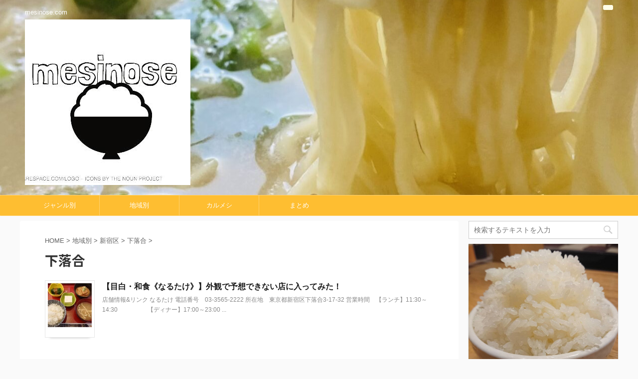

--- FILE ---
content_type: text/html; charset=UTF-8
request_url: https://mesinose.com/category/place/sinnjukuku/simoothiai
body_size: 22339
content:
<!DOCTYPE html>
<!--[if lt IE 7]>
<html class="ie6" lang="ja"
	prefix="og: https://ogp.me/ns#" > <![endif]-->
<!--[if IE 7]>
<html class="i7" lang="ja"
	prefix="og: https://ogp.me/ns#" > <![endif]-->
<!--[if IE 8]>
<html class="ie" lang="ja"
	prefix="og: https://ogp.me/ns#" > <![endif]-->
<!--[if gt IE 8]><!-->
<html lang="ja"
	prefix="og: https://ogp.me/ns#"  class="">
	<!--<![endif]-->
	<head prefix="og: http://ogp.me/ns# fb: http://ogp.me/ns/fb# article: http://ogp.me/ns/article#">
		<meta charset="UTF-8" >
		<meta name="viewport" content="width=device-width,initial-scale=1.0,user-scalable=no,viewport-fit=cover">
		<meta name="format-detection" content="telephone=no" >

		
		<link rel="alternate" type="application/rss+xml" title="ご飯にのせたい８万のもの RSS Feed" href="https://mesinose.com/feed" />
		<link rel="pingback" href="https://mesinose.com/xmlrpc.php" >
		<!--[if lt IE 9]>
		<script src="https://mesinose.com/wp-content/themes/affinger5/js/html5shiv.js"></script>
		<![endif]-->
				
		<!-- All in One SEO 4.1.4.5 -->
		<meta name="robots" content="noindex, max-snippet:-1, max-image-preview:large, max-video-preview:-1" />
		<link rel="canonical" href="https://mesinose.com/category/place/sinnjukuku/simoothiai" />
		<meta name="google" content="nositelinkssearchbox" />
		<script type="application/ld+json" class="aioseo-schema">
			{"@context":"https:\/\/schema.org","@graph":[{"@type":"WebSite","@id":"https:\/\/mesinose.com\/#website","url":"https:\/\/mesinose.com\/","name":"\u3054\u98ef\u306b\u306e\u305b\u305f\u3044\uff18\u4e07\u306e\u3082\u306e","description":"mesinose.com","inLanguage":"ja","publisher":{"@id":"https:\/\/mesinose.com\/#organization"}},{"@type":"Organization","@id":"https:\/\/mesinose.com\/#organization","name":"\u3054\u98ef\u306b\u306e\u305b\u305f\u3044\uff18\u4e07\u306e\u3082\u306e","url":"https:\/\/mesinose.com\/"},{"@type":"BreadcrumbList","@id":"https:\/\/mesinose.com\/category\/place\/sinnjukuku\/simoothiai\/#breadcrumblist","itemListElement":[{"@type":"ListItem","@id":"https:\/\/mesinose.com\/#listItem","position":1,"item":{"@type":"WebPage","@id":"https:\/\/mesinose.com\/","name":"\u30db\u30fc\u30e0","description":"mesinose.com","url":"https:\/\/mesinose.com\/"},"nextItem":"https:\/\/mesinose.com\/category\/place#listItem"},{"@type":"ListItem","@id":"https:\/\/mesinose.com\/category\/place#listItem","position":2,"item":{"@type":"WebPage","@id":"https:\/\/mesinose.com\/category\/place","name":"\u5730\u57df\u5225","url":"https:\/\/mesinose.com\/category\/place"},"nextItem":"https:\/\/mesinose.com\/category\/place\/sinnjukuku#listItem","previousItem":"https:\/\/mesinose.com\/#listItem"},{"@type":"ListItem","@id":"https:\/\/mesinose.com\/category\/place\/sinnjukuku#listItem","position":3,"item":{"@type":"WebPage","@id":"https:\/\/mesinose.com\/category\/place\/sinnjukuku","name":"\u65b0\u5bbf\u533a","url":"https:\/\/mesinose.com\/category\/place\/sinnjukuku"},"nextItem":"https:\/\/mesinose.com\/category\/place\/sinnjukuku\/simoothiai#listItem","previousItem":"https:\/\/mesinose.com\/category\/place#listItem"},{"@type":"ListItem","@id":"https:\/\/mesinose.com\/category\/place\/sinnjukuku\/simoothiai#listItem","position":4,"item":{"@type":"WebPage","@id":"https:\/\/mesinose.com\/category\/place\/sinnjukuku\/simoothiai","name":"\u4e0b\u843d\u5408","url":"https:\/\/mesinose.com\/category\/place\/sinnjukuku\/simoothiai"},"previousItem":"https:\/\/mesinose.com\/category\/place\/sinnjukuku#listItem"}]},{"@type":"CollectionPage","@id":"https:\/\/mesinose.com\/category\/place\/sinnjukuku\/simoothiai\/#collectionpage","url":"https:\/\/mesinose.com\/category\/place\/sinnjukuku\/simoothiai\/","name":"\u4e0b\u843d\u5408 | \u3054\u98ef\u306b\u306e\u305b\u305f\u3044\uff18\u4e07\u306e\u3082\u306e","inLanguage":"ja","isPartOf":{"@id":"https:\/\/mesinose.com\/#website"},"breadcrumb":{"@id":"https:\/\/mesinose.com\/category\/place\/sinnjukuku\/simoothiai\/#breadcrumblist"}}]}
		</script>
		<!-- All in One SEO -->

<title>下落合 | ご飯にのせたい８万のもの</title>
<link rel='dns-prefetch' href='//ajax.googleapis.com' />
<link rel='dns-prefetch' href='//s.w.org' />
		<!-- This site uses the Google Analytics by MonsterInsights plugin v9.11.1 - Using Analytics tracking - https://www.monsterinsights.com/ -->
							<script src="//www.googletagmanager.com/gtag/js?id=G-FBJPQ1MEG2"  data-cfasync="false" data-wpfc-render="false" type="text/javascript" async></script>
			<script data-cfasync="false" data-wpfc-render="false" type="text/javascript">
				var mi_version = '9.11.1';
				var mi_track_user = true;
				var mi_no_track_reason = '';
								var MonsterInsightsDefaultLocations = {"page_location":"https:\/\/mesinose.com\/category\/place\/sinnjukuku\/simoothiai\/"};
								if ( typeof MonsterInsightsPrivacyGuardFilter === 'function' ) {
					var MonsterInsightsLocations = (typeof MonsterInsightsExcludeQuery === 'object') ? MonsterInsightsPrivacyGuardFilter( MonsterInsightsExcludeQuery ) : MonsterInsightsPrivacyGuardFilter( MonsterInsightsDefaultLocations );
				} else {
					var MonsterInsightsLocations = (typeof MonsterInsightsExcludeQuery === 'object') ? MonsterInsightsExcludeQuery : MonsterInsightsDefaultLocations;
				}

								var disableStrs = [
										'ga-disable-G-FBJPQ1MEG2',
									];

				/* Function to detect opted out users */
				function __gtagTrackerIsOptedOut() {
					for (var index = 0; index < disableStrs.length; index++) {
						if (document.cookie.indexOf(disableStrs[index] + '=true') > -1) {
							return true;
						}
					}

					return false;
				}

				/* Disable tracking if the opt-out cookie exists. */
				if (__gtagTrackerIsOptedOut()) {
					for (var index = 0; index < disableStrs.length; index++) {
						window[disableStrs[index]] = true;
					}
				}

				/* Opt-out function */
				function __gtagTrackerOptout() {
					for (var index = 0; index < disableStrs.length; index++) {
						document.cookie = disableStrs[index] + '=true; expires=Thu, 31 Dec 2099 23:59:59 UTC; path=/';
						window[disableStrs[index]] = true;
					}
				}

				if ('undefined' === typeof gaOptout) {
					function gaOptout() {
						__gtagTrackerOptout();
					}
				}
								window.dataLayer = window.dataLayer || [];

				window.MonsterInsightsDualTracker = {
					helpers: {},
					trackers: {},
				};
				if (mi_track_user) {
					function __gtagDataLayer() {
						dataLayer.push(arguments);
					}

					function __gtagTracker(type, name, parameters) {
						if (!parameters) {
							parameters = {};
						}

						if (parameters.send_to) {
							__gtagDataLayer.apply(null, arguments);
							return;
						}

						if (type === 'event') {
														parameters.send_to = monsterinsights_frontend.v4_id;
							var hookName = name;
							if (typeof parameters['event_category'] !== 'undefined') {
								hookName = parameters['event_category'] + ':' + name;
							}

							if (typeof MonsterInsightsDualTracker.trackers[hookName] !== 'undefined') {
								MonsterInsightsDualTracker.trackers[hookName](parameters);
							} else {
								__gtagDataLayer('event', name, parameters);
							}
							
						} else {
							__gtagDataLayer.apply(null, arguments);
						}
					}

					__gtagTracker('js', new Date());
					__gtagTracker('set', {
						'developer_id.dZGIzZG': true,
											});
					if ( MonsterInsightsLocations.page_location ) {
						__gtagTracker('set', MonsterInsightsLocations);
					}
										__gtagTracker('config', 'G-FBJPQ1MEG2', {"forceSSL":"true","link_attribution":"true"} );
										window.gtag = __gtagTracker;										(function () {
						/* https://developers.google.com/analytics/devguides/collection/analyticsjs/ */
						/* ga and __gaTracker compatibility shim. */
						var noopfn = function () {
							return null;
						};
						var newtracker = function () {
							return new Tracker();
						};
						var Tracker = function () {
							return null;
						};
						var p = Tracker.prototype;
						p.get = noopfn;
						p.set = noopfn;
						p.send = function () {
							var args = Array.prototype.slice.call(arguments);
							args.unshift('send');
							__gaTracker.apply(null, args);
						};
						var __gaTracker = function () {
							var len = arguments.length;
							if (len === 0) {
								return;
							}
							var f = arguments[len - 1];
							if (typeof f !== 'object' || f === null || typeof f.hitCallback !== 'function') {
								if ('send' === arguments[0]) {
									var hitConverted, hitObject = false, action;
									if ('event' === arguments[1]) {
										if ('undefined' !== typeof arguments[3]) {
											hitObject = {
												'eventAction': arguments[3],
												'eventCategory': arguments[2],
												'eventLabel': arguments[4],
												'value': arguments[5] ? arguments[5] : 1,
											}
										}
									}
									if ('pageview' === arguments[1]) {
										if ('undefined' !== typeof arguments[2]) {
											hitObject = {
												'eventAction': 'page_view',
												'page_path': arguments[2],
											}
										}
									}
									if (typeof arguments[2] === 'object') {
										hitObject = arguments[2];
									}
									if (typeof arguments[5] === 'object') {
										Object.assign(hitObject, arguments[5]);
									}
									if ('undefined' !== typeof arguments[1].hitType) {
										hitObject = arguments[1];
										if ('pageview' === hitObject.hitType) {
											hitObject.eventAction = 'page_view';
										}
									}
									if (hitObject) {
										action = 'timing' === arguments[1].hitType ? 'timing_complete' : hitObject.eventAction;
										hitConverted = mapArgs(hitObject);
										__gtagTracker('event', action, hitConverted);
									}
								}
								return;
							}

							function mapArgs(args) {
								var arg, hit = {};
								var gaMap = {
									'eventCategory': 'event_category',
									'eventAction': 'event_action',
									'eventLabel': 'event_label',
									'eventValue': 'event_value',
									'nonInteraction': 'non_interaction',
									'timingCategory': 'event_category',
									'timingVar': 'name',
									'timingValue': 'value',
									'timingLabel': 'event_label',
									'page': 'page_path',
									'location': 'page_location',
									'title': 'page_title',
									'referrer' : 'page_referrer',
								};
								for (arg in args) {
																		if (!(!args.hasOwnProperty(arg) || !gaMap.hasOwnProperty(arg))) {
										hit[gaMap[arg]] = args[arg];
									} else {
										hit[arg] = args[arg];
									}
								}
								return hit;
							}

							try {
								f.hitCallback();
							} catch (ex) {
							}
						};
						__gaTracker.create = newtracker;
						__gaTracker.getByName = newtracker;
						__gaTracker.getAll = function () {
							return [];
						};
						__gaTracker.remove = noopfn;
						__gaTracker.loaded = true;
						window['__gaTracker'] = __gaTracker;
					})();
									} else {
										console.log("");
					(function () {
						function __gtagTracker() {
							return null;
						}

						window['__gtagTracker'] = __gtagTracker;
						window['gtag'] = __gtagTracker;
					})();
									}
			</script>
							<!-- / Google Analytics by MonsterInsights -->
		<script type="text/javascript">
window._wpemojiSettings = {"baseUrl":"https:\/\/s.w.org\/images\/core\/emoji\/14.0.0\/72x72\/","ext":".png","svgUrl":"https:\/\/s.w.org\/images\/core\/emoji\/14.0.0\/svg\/","svgExt":".svg","source":{"concatemoji":"https:\/\/mesinose.com\/wp-includes\/js\/wp-emoji-release.min.js?ver=6.0.1"}};
/*! This file is auto-generated */
!function(e,a,t){var n,r,o,i=a.createElement("canvas"),p=i.getContext&&i.getContext("2d");function s(e,t){var a=String.fromCharCode,e=(p.clearRect(0,0,i.width,i.height),p.fillText(a.apply(this,e),0,0),i.toDataURL());return p.clearRect(0,0,i.width,i.height),p.fillText(a.apply(this,t),0,0),e===i.toDataURL()}function c(e){var t=a.createElement("script");t.src=e,t.defer=t.type="text/javascript",a.getElementsByTagName("head")[0].appendChild(t)}for(o=Array("flag","emoji"),t.supports={everything:!0,everythingExceptFlag:!0},r=0;r<o.length;r++)t.supports[o[r]]=function(e){if(!p||!p.fillText)return!1;switch(p.textBaseline="top",p.font="600 32px Arial",e){case"flag":return s([127987,65039,8205,9895,65039],[127987,65039,8203,9895,65039])?!1:!s([55356,56826,55356,56819],[55356,56826,8203,55356,56819])&&!s([55356,57332,56128,56423,56128,56418,56128,56421,56128,56430,56128,56423,56128,56447],[55356,57332,8203,56128,56423,8203,56128,56418,8203,56128,56421,8203,56128,56430,8203,56128,56423,8203,56128,56447]);case"emoji":return!s([129777,127995,8205,129778,127999],[129777,127995,8203,129778,127999])}return!1}(o[r]),t.supports.everything=t.supports.everything&&t.supports[o[r]],"flag"!==o[r]&&(t.supports.everythingExceptFlag=t.supports.everythingExceptFlag&&t.supports[o[r]]);t.supports.everythingExceptFlag=t.supports.everythingExceptFlag&&!t.supports.flag,t.DOMReady=!1,t.readyCallback=function(){t.DOMReady=!0},t.supports.everything||(n=function(){t.readyCallback()},a.addEventListener?(a.addEventListener("DOMContentLoaded",n,!1),e.addEventListener("load",n,!1)):(e.attachEvent("onload",n),a.attachEvent("onreadystatechange",function(){"complete"===a.readyState&&t.readyCallback()})),(e=t.source||{}).concatemoji?c(e.concatemoji):e.wpemoji&&e.twemoji&&(c(e.twemoji),c(e.wpemoji)))}(window,document,window._wpemojiSettings);
</script>
<style type="text/css">
img.wp-smiley,
img.emoji {
	display: inline !important;
	border: none !important;
	box-shadow: none !important;
	height: 1em !important;
	width: 1em !important;
	margin: 0 0.07em !important;
	vertical-align: -0.1em !important;
	background: none !important;
	padding: 0 !important;
}
</style>
	<link rel='stylesheet' id='wp-block-library-css'  href='https://mesinose.com/wp-includes/css/dist/block-library/style.min.css?ver=6.0.1' type='text/css' media='all' />
<style id='global-styles-inline-css' type='text/css'>
body{--wp--preset--color--black: #000000;--wp--preset--color--cyan-bluish-gray: #abb8c3;--wp--preset--color--white: #ffffff;--wp--preset--color--pale-pink: #f78da7;--wp--preset--color--vivid-red: #cf2e2e;--wp--preset--color--luminous-vivid-orange: #ff6900;--wp--preset--color--luminous-vivid-amber: #fcb900;--wp--preset--color--light-green-cyan: #7bdcb5;--wp--preset--color--vivid-green-cyan: #00d084;--wp--preset--color--pale-cyan-blue: #8ed1fc;--wp--preset--color--vivid-cyan-blue: #0693e3;--wp--preset--color--vivid-purple: #9b51e0;--wp--preset--color--soft-red: #e6514c;--wp--preset--color--light-grayish-red: #fdebee;--wp--preset--color--vivid-yellow: #ffc107;--wp--preset--color--very-pale-yellow: #fffde7;--wp--preset--color--very-light-gray: #fafafa;--wp--preset--color--very-dark-gray: #313131;--wp--preset--color--original-color-a: #43a047;--wp--preset--color--original-color-b: #795548;--wp--preset--color--original-color-c: #ec407a;--wp--preset--color--original-color-d: #9e9d24;--wp--preset--gradient--vivid-cyan-blue-to-vivid-purple: linear-gradient(135deg,rgba(6,147,227,1) 0%,rgb(155,81,224) 100%);--wp--preset--gradient--light-green-cyan-to-vivid-green-cyan: linear-gradient(135deg,rgb(122,220,180) 0%,rgb(0,208,130) 100%);--wp--preset--gradient--luminous-vivid-amber-to-luminous-vivid-orange: linear-gradient(135deg,rgba(252,185,0,1) 0%,rgba(255,105,0,1) 100%);--wp--preset--gradient--luminous-vivid-orange-to-vivid-red: linear-gradient(135deg,rgba(255,105,0,1) 0%,rgb(207,46,46) 100%);--wp--preset--gradient--very-light-gray-to-cyan-bluish-gray: linear-gradient(135deg,rgb(238,238,238) 0%,rgb(169,184,195) 100%);--wp--preset--gradient--cool-to-warm-spectrum: linear-gradient(135deg,rgb(74,234,220) 0%,rgb(151,120,209) 20%,rgb(207,42,186) 40%,rgb(238,44,130) 60%,rgb(251,105,98) 80%,rgb(254,248,76) 100%);--wp--preset--gradient--blush-light-purple: linear-gradient(135deg,rgb(255,206,236) 0%,rgb(152,150,240) 100%);--wp--preset--gradient--blush-bordeaux: linear-gradient(135deg,rgb(254,205,165) 0%,rgb(254,45,45) 50%,rgb(107,0,62) 100%);--wp--preset--gradient--luminous-dusk: linear-gradient(135deg,rgb(255,203,112) 0%,rgb(199,81,192) 50%,rgb(65,88,208) 100%);--wp--preset--gradient--pale-ocean: linear-gradient(135deg,rgb(255,245,203) 0%,rgb(182,227,212) 50%,rgb(51,167,181) 100%);--wp--preset--gradient--electric-grass: linear-gradient(135deg,rgb(202,248,128) 0%,rgb(113,206,126) 100%);--wp--preset--gradient--midnight: linear-gradient(135deg,rgb(2,3,129) 0%,rgb(40,116,252) 100%);--wp--preset--duotone--dark-grayscale: url('#wp-duotone-dark-grayscale');--wp--preset--duotone--grayscale: url('#wp-duotone-grayscale');--wp--preset--duotone--purple-yellow: url('#wp-duotone-purple-yellow');--wp--preset--duotone--blue-red: url('#wp-duotone-blue-red');--wp--preset--duotone--midnight: url('#wp-duotone-midnight');--wp--preset--duotone--magenta-yellow: url('#wp-duotone-magenta-yellow');--wp--preset--duotone--purple-green: url('#wp-duotone-purple-green');--wp--preset--duotone--blue-orange: url('#wp-duotone-blue-orange');--wp--preset--font-size--small: 13px;--wp--preset--font-size--medium: 20px;--wp--preset--font-size--large: 36px;--wp--preset--font-size--x-large: 42px;}.has-black-color{color: var(--wp--preset--color--black) !important;}.has-cyan-bluish-gray-color{color: var(--wp--preset--color--cyan-bluish-gray) !important;}.has-white-color{color: var(--wp--preset--color--white) !important;}.has-pale-pink-color{color: var(--wp--preset--color--pale-pink) !important;}.has-vivid-red-color{color: var(--wp--preset--color--vivid-red) !important;}.has-luminous-vivid-orange-color{color: var(--wp--preset--color--luminous-vivid-orange) !important;}.has-luminous-vivid-amber-color{color: var(--wp--preset--color--luminous-vivid-amber) !important;}.has-light-green-cyan-color{color: var(--wp--preset--color--light-green-cyan) !important;}.has-vivid-green-cyan-color{color: var(--wp--preset--color--vivid-green-cyan) !important;}.has-pale-cyan-blue-color{color: var(--wp--preset--color--pale-cyan-blue) !important;}.has-vivid-cyan-blue-color{color: var(--wp--preset--color--vivid-cyan-blue) !important;}.has-vivid-purple-color{color: var(--wp--preset--color--vivid-purple) !important;}.has-black-background-color{background-color: var(--wp--preset--color--black) !important;}.has-cyan-bluish-gray-background-color{background-color: var(--wp--preset--color--cyan-bluish-gray) !important;}.has-white-background-color{background-color: var(--wp--preset--color--white) !important;}.has-pale-pink-background-color{background-color: var(--wp--preset--color--pale-pink) !important;}.has-vivid-red-background-color{background-color: var(--wp--preset--color--vivid-red) !important;}.has-luminous-vivid-orange-background-color{background-color: var(--wp--preset--color--luminous-vivid-orange) !important;}.has-luminous-vivid-amber-background-color{background-color: var(--wp--preset--color--luminous-vivid-amber) !important;}.has-light-green-cyan-background-color{background-color: var(--wp--preset--color--light-green-cyan) !important;}.has-vivid-green-cyan-background-color{background-color: var(--wp--preset--color--vivid-green-cyan) !important;}.has-pale-cyan-blue-background-color{background-color: var(--wp--preset--color--pale-cyan-blue) !important;}.has-vivid-cyan-blue-background-color{background-color: var(--wp--preset--color--vivid-cyan-blue) !important;}.has-vivid-purple-background-color{background-color: var(--wp--preset--color--vivid-purple) !important;}.has-black-border-color{border-color: var(--wp--preset--color--black) !important;}.has-cyan-bluish-gray-border-color{border-color: var(--wp--preset--color--cyan-bluish-gray) !important;}.has-white-border-color{border-color: var(--wp--preset--color--white) !important;}.has-pale-pink-border-color{border-color: var(--wp--preset--color--pale-pink) !important;}.has-vivid-red-border-color{border-color: var(--wp--preset--color--vivid-red) !important;}.has-luminous-vivid-orange-border-color{border-color: var(--wp--preset--color--luminous-vivid-orange) !important;}.has-luminous-vivid-amber-border-color{border-color: var(--wp--preset--color--luminous-vivid-amber) !important;}.has-light-green-cyan-border-color{border-color: var(--wp--preset--color--light-green-cyan) !important;}.has-vivid-green-cyan-border-color{border-color: var(--wp--preset--color--vivid-green-cyan) !important;}.has-pale-cyan-blue-border-color{border-color: var(--wp--preset--color--pale-cyan-blue) !important;}.has-vivid-cyan-blue-border-color{border-color: var(--wp--preset--color--vivid-cyan-blue) !important;}.has-vivid-purple-border-color{border-color: var(--wp--preset--color--vivid-purple) !important;}.has-vivid-cyan-blue-to-vivid-purple-gradient-background{background: var(--wp--preset--gradient--vivid-cyan-blue-to-vivid-purple) !important;}.has-light-green-cyan-to-vivid-green-cyan-gradient-background{background: var(--wp--preset--gradient--light-green-cyan-to-vivid-green-cyan) !important;}.has-luminous-vivid-amber-to-luminous-vivid-orange-gradient-background{background: var(--wp--preset--gradient--luminous-vivid-amber-to-luminous-vivid-orange) !important;}.has-luminous-vivid-orange-to-vivid-red-gradient-background{background: var(--wp--preset--gradient--luminous-vivid-orange-to-vivid-red) !important;}.has-very-light-gray-to-cyan-bluish-gray-gradient-background{background: var(--wp--preset--gradient--very-light-gray-to-cyan-bluish-gray) !important;}.has-cool-to-warm-spectrum-gradient-background{background: var(--wp--preset--gradient--cool-to-warm-spectrum) !important;}.has-blush-light-purple-gradient-background{background: var(--wp--preset--gradient--blush-light-purple) !important;}.has-blush-bordeaux-gradient-background{background: var(--wp--preset--gradient--blush-bordeaux) !important;}.has-luminous-dusk-gradient-background{background: var(--wp--preset--gradient--luminous-dusk) !important;}.has-pale-ocean-gradient-background{background: var(--wp--preset--gradient--pale-ocean) !important;}.has-electric-grass-gradient-background{background: var(--wp--preset--gradient--electric-grass) !important;}.has-midnight-gradient-background{background: var(--wp--preset--gradient--midnight) !important;}.has-small-font-size{font-size: var(--wp--preset--font-size--small) !important;}.has-medium-font-size{font-size: var(--wp--preset--font-size--medium) !important;}.has-large-font-size{font-size: var(--wp--preset--font-size--large) !important;}.has-x-large-font-size{font-size: var(--wp--preset--font-size--x-large) !important;}
</style>
<link rel='stylesheet' id='yyi_rinker_stylesheet-css'  href='https://mesinose.com/wp-content/plugins/yyi-rinker/css/style.css?v=1.1.2&#038;ver=6.0.1' type='text/css' media='all' />
<link rel='stylesheet' id='normalize-css'  href='https://mesinose.com/wp-content/themes/affinger5/css/normalize.css?ver=1.5.9' type='text/css' media='all' />
<link rel='stylesheet' id='font-awesome-css'  href='https://mesinose.com/wp-content/plugins/elementor/assets/lib/font-awesome/css/font-awesome.min.css?ver=4.7.0' type='text/css' media='all' />
<link rel='stylesheet' id='font-awesome-animation-css'  href='https://mesinose.com/wp-content/themes/affinger5/css/fontawesome/css/font-awesome-animation.min.css?ver=6.0.1' type='text/css' media='all' />
<link rel='stylesheet' id='st_svg-css'  href='https://mesinose.com/wp-content/themes/affinger5/st_svg/style.css?ver=6.0.1' type='text/css' media='all' />
<link rel='stylesheet' id='slick-css'  href='https://mesinose.com/wp-content/themes/affinger5/vendor/slick/slick.css?ver=1.8.0' type='text/css' media='all' />
<link rel='stylesheet' id='slick-theme-css'  href='https://mesinose.com/wp-content/themes/affinger5/vendor/slick/slick-theme.css?ver=1.8.0' type='text/css' media='all' />
<link rel='stylesheet' id='fonts-googleapis-notosansjp-css'  href='//fonts.googleapis.com/css?family=Noto+Sans+JP%3A400%2C700&#038;display=swap&#038;subset=japanese&#038;ver=6.0.1' type='text/css' media='all' />
<link rel='stylesheet' id='style-css'  href='https://mesinose.com/wp-content/themes/affinger5/style.css?ver=6.0.1' type='text/css' media='all' />
<link rel='stylesheet' id='single-css'  href='https://mesinose.com/wp-content/themes/affinger5/st-rankcss.php' type='text/css' media='all' />
<link rel='stylesheet' id='st-themecss-css'  href='https://mesinose.com/wp-content/themes/affinger5/st-themecss-loader.php?ver=6.0.1' type='text/css' media='all' />
<script type='text/javascript' src='https://mesinose.com/wp-content/plugins/google-analytics-for-wordpress/assets/js/frontend-gtag.min.js?ver=9.11.1' id='monsterinsights-frontend-script-js'></script>
<script data-cfasync="false" data-wpfc-render="false" type="text/javascript" id='monsterinsights-frontend-script-js-extra'>/* <![CDATA[ */
var monsterinsights_frontend = {"js_events_tracking":"true","download_extensions":"doc,pdf,ppt,zip,xls,docx,pptx,xlsx","inbound_paths":"[{\"path\":\"\\\/go\\\/\",\"label\":\"affiliate\"},{\"path\":\"\\\/recommend\\\/\",\"label\":\"affiliate\"}]","home_url":"https:\/\/mesinose.com","hash_tracking":"false","v4_id":"G-FBJPQ1MEG2"};/* ]]> */
</script>
<script type='text/javascript' src='//ajax.googleapis.com/ajax/libs/jquery/1.11.3/jquery.min.js?ver=1.11.3' id='jquery-js'></script>
<link rel="https://api.w.org/" href="https://mesinose.com/wp-json/" /><link rel="alternate" type="application/json" href="https://mesinose.com/wp-json/wp/v2/categories/243" /><style>
.yyi-rinker-images {
    display: flex;
    justify-content: center;
    align-items: center;
    position: relative;

}
div.yyi-rinker-image img.yyi-rinker-main-img.hidden {
    display: none;
}

.yyi-rinker-images-arrow {
    cursor: pointer;
    position: absolute;
    top: 50%;
    display: block;
    margin-top: -11px;
    opacity: 0.6;
    width: 22px;
}

.yyi-rinker-images-arrow-left{
    left: -10px;
}
.yyi-rinker-images-arrow-right{
    right: -10px;
}

.yyi-rinker-images-arrow-left.hidden {
    display: none;
}

.yyi-rinker-images-arrow-right.hidden {
    display: none;
}
div.yyi-rinker-contents.yyi-rinker-design-tate  div.yyi-rinker-box{
    flex-direction: column;
}

div.yyi-rinker-contents.yyi-rinker-design-slim div.yyi-rinker-box .yyi-rinker-links {
    flex-direction: column;
}

div.yyi-rinker-contents.yyi-rinker-design-slim div.yyi-rinker-info {
    width: 100%;
}

div.yyi-rinker-contents.yyi-rinker-design-slim .yyi-rinker-title {
    text-align: center;
}

div.yyi-rinker-contents.yyi-rinker-design-slim .yyi-rinker-links {
    text-align: center;
}
div.yyi-rinker-contents.yyi-rinker-design-slim .yyi-rinker-image {
    margin: auto;
}

div.yyi-rinker-contents.yyi-rinker-design-slim div.yyi-rinker-info ul.yyi-rinker-links li {
	align-self: stretch;
}
div.yyi-rinker-contents.yyi-rinker-design-slim div.yyi-rinker-box div.yyi-rinker-info {
	padding: 0;
}
div.yyi-rinker-contents.yyi-rinker-design-slim div.yyi-rinker-box {
	flex-direction: column;
	padding: 14px 5px 0;
}

.yyi-rinker-design-slim div.yyi-rinker-box div.yyi-rinker-info {
	text-align: center;
}

.yyi-rinker-design-slim div.price-box span.price {
	display: block;
}

div.yyi-rinker-contents.yyi-rinker-design-slim div.yyi-rinker-info div.yyi-rinker-title a{
	font-size:16px;
}

div.yyi-rinker-contents.yyi-rinker-design-slim ul.yyi-rinker-links li.amazonkindlelink:before,  div.yyi-rinker-contents.yyi-rinker-design-slim ul.yyi-rinker-links li.amazonlink:before,  div.yyi-rinker-contents.yyi-rinker-design-slim ul.yyi-rinker-links li.rakutenlink:before,  div.yyi-rinker-contents.yyi-rinker-design-slim ul.yyi-rinker-links li.yahoolink:before {
	font-size:12px;
}

div.yyi-rinker-contents.yyi-rinker-design-slim ul.yyi-rinker-links li a {
	font-size: 13px;
}
.entry-content ul.yyi-rinker-links li {
	padding: 0;
}

				</style><link rel="shortcut icon" href="https://mesinose.com/wp-content/uploads/2019/11/.001-4-e1573111268191.jpeg" >
<link rel="icon" href="https://mesinose.com/wp-content/uploads/2019/01/68673-60x60.jpg" sizes="32x32" />
<link rel="icon" href="https://mesinose.com/wp-content/uploads/2019/01/68673-300x300.jpg" sizes="192x192" />
<link rel="apple-touch-icon" href="https://mesinose.com/wp-content/uploads/2019/01/68673-300x300.jpg" />
<meta name="msapplication-TileImage" content="https://mesinose.com/wp-content/uploads/2019/01/68673-300x300.jpg" />
						


<script>
jQuery(function(){
    jQuery('.st-btn-open').click(function(){
        jQuery(this).next('.st-slidebox').stop(true, true).slideToggle();
    });
});
</script>
	<script>
		jQuery(function(){
		jQuery('.post h2 , .h2modoki').wrapInner('<span class="st-dash-design"></span>');
		}) 
	</script>

<script>
	jQuery(function(){
		jQuery("#toc_container:not(:has(ul ul))").addClass("only-toc");
		jQuery(".st-ac-box ul:has(.cat-item)").each(function(){
			jQuery(this).addClass("st-ac-cat");
		});
	});
</script>

<script>
	jQuery(function(){
							jQuery( '.post h5:not(.st-css-no):not(.st-matome):not(.rankh5):not(.point):not(.st-cardbox-t):not(.popular-t):not(.kanren-t):not(.popular-t)' ).wrap( '<div class="st-h5husen-shadow"></div>' );
			jQuery( '.h5modoki' ).wrap( '<div class="st-h5husen-shadow"></div>' );
				jQuery('.st-star').parent('.rankh4').css('padding-bottom','5px'); // スターがある場合のランキング見出し調整
	});
</script>

			</head>
	<body data-rsssl=1 class="archive category category-simoothiai category-243 not-front-page elementor-default elementor-kit-17829" >

				<div id="st-ami">
				<div id="wrapper" class="">
				<div id="wrapper-in">
					<header id="">
						<div id="headbox-bg">
							<div class="clearfix" id="headbox">
										<nav id="s-navi" class="pcnone">
			<dl class="acordion">
				<dt class="trigger">
					<p class="acordion_button"><span class="op"><i class="fa st-svg-menu"></i></span></p>
					
								<!-- 追加メニュー -->
								
								<!-- 追加メニュー2 -->
								
									</dt>

				<dd class="acordion_tree">
					<div class="acordion_tree_content">

						

														<div class="menu-%e3%83%8a%e3%83%93%e3%82%b2%e3%83%bc%e3%82%b7%e3%83%a7%e3%83%b3%e3%83%a1%e3%83%8b%e3%83%a5%e3%83%bc-container"><ul id="menu-%e3%83%8a%e3%83%93%e3%82%b2%e3%83%bc%e3%82%b7%e3%83%a7%e3%83%b3%e3%83%a1%e3%83%8b%e3%83%a5%e3%83%bc" class="menu"><li id="menu-item-2307" class="menu-item menu-item-type-taxonomy menu-item-object-category menu-item-has-children menu-item-2307"><a href="https://mesinose.com/category/genre"><span class="menu-item-label">ジャンル別</span></a>
<ul class="sub-menu">
	<li id="menu-item-211" class="menu-item menu-item-type-taxonomy menu-item-object-category menu-item-has-children menu-item-211"><a href="https://mesinose.com/category/meatfish"><span class="menu-item-label">肉と魚</span></a>
	<ul class="sub-menu">
		<li id="menu-item-589" class="menu-item menu-item-type-taxonomy menu-item-object-category menu-item-589"><a href="https://mesinose.com/category/meatfish/hamburg-steak"><span class="menu-item-label">ステーキ・ハンバーグ</span></a></li>
		<li id="menu-item-530" class="menu-item menu-item-type-taxonomy menu-item-object-category menu-item-530"><a href="https://mesinose.com/category/meatfish/yakiniku-teppanyaki"><span class="menu-item-label">焼肉・鉄板焼</span></a></li>
		<li id="menu-item-526" class="menu-item menu-item-type-taxonomy menu-item-object-category menu-item-526"><a href="https://mesinose.com/category/meatfish/tonkathu"><span class="menu-item-label">とんかつ</span></a></li>
		<li id="menu-item-2311" class="menu-item menu-item-type-taxonomy menu-item-object-category menu-item-2311"><a href="https://mesinose.com/category/meatfish/nabe"><span class="menu-item-label">鍋</span></a></li>
		<li id="menu-item-1214" class="menu-item menu-item-type-taxonomy menu-item-object-category menu-item-1214"><a href="https://mesinose.com/category/meatfish/fish"><span class="menu-item-label">魚</span></a></li>
		<li id="menu-item-7351" class="menu-item menu-item-type-taxonomy menu-item-object-category menu-item-7351"><a href="https://mesinose.com/category/meatfish/bonnburi"><span class="menu-item-label">丼</span></a></li>
	</ul>
</li>
	<li id="menu-item-470" class="menu-item menu-item-type-taxonomy menu-item-object-category menu-item-470"><a href="https://mesinose.com/category/curry"><span class="menu-item-label">カレー</span></a></li>
	<li id="menu-item-212" class="menu-item menu-item-type-taxonomy menu-item-object-category menu-item-has-children menu-item-212"><a href="https://mesinose.com/category/foreign-country"><span class="menu-item-label">異国料理</span></a>
	<ul class="sub-menu">
		<li id="menu-item-9029" class="menu-item menu-item-type-taxonomy menu-item-object-category menu-item-9029"><a href="https://mesinose.com/category/foreign-country/italian"><span class="menu-item-label">イタリアン</span></a></li>
		<li id="menu-item-9030" class="menu-item menu-item-type-taxonomy menu-item-object-category menu-item-9030"><a href="https://mesinose.com/category/foreign-country/french"><span class="menu-item-label">フレンチ</span></a></li>
		<li id="menu-item-9031" class="menu-item menu-item-type-taxonomy menu-item-object-category menu-item-9031"><a href="https://mesinose.com/category/foreign-country/tyu-ka"><span class="menu-item-label">中華</span></a></li>
	</ul>
</li>
	<li id="menu-item-901" class="menu-item menu-item-type-taxonomy menu-item-object-category menu-item-has-children menu-item-901"><a href="https://mesinose.com/category/genre/noodle"><span class="menu-item-label">麺</span></a>
	<ul class="sub-menu">
		<li id="menu-item-900" class="menu-item menu-item-type-taxonomy menu-item-object-category menu-item-900"><a href="https://mesinose.com/category/genre/noodle/ra-men-tsukemen"><span class="menu-item-label">ラーメン・つけ麺</span></a></li>
		<li id="menu-item-902" class="menu-item menu-item-type-taxonomy menu-item-object-category menu-item-902"><a href="https://mesinose.com/category/foreign-country/italian"><span class="menu-item-label">イタリアン</span></a></li>
		<li id="menu-item-1215" class="menu-item menu-item-type-taxonomy menu-item-object-category menu-item-1215"><a href="https://mesinose.com/category/genre/noodle/soba"><span class="menu-item-label">蕎麦</span></a></li>
		<li id="menu-item-2312" class="menu-item menu-item-type-taxonomy menu-item-object-category menu-item-2312"><a href="https://mesinose.com/category/genre/noodle/udon"><span class="menu-item-label">うどん</span></a></li>
	</ul>
</li>
	<li id="menu-item-2360" class="menu-item menu-item-type-taxonomy menu-item-object-category menu-item-2360"><a href="https://mesinose.com/category/genre/yousyoku"><span class="menu-item-label">洋食・喫茶店</span></a></li>
</ul>
</li>
<li id="menu-item-428" class="menu-item menu-item-type-taxonomy menu-item-object-category current-category-ancestor current-menu-ancestor menu-item-has-children menu-item-428"><a href="https://mesinose.com/category/place"><span class="menu-item-label">地域別</span></a>
<ul class="sub-menu">
	<li id="menu-item-429" class="menu-item menu-item-type-taxonomy menu-item-object-category menu-item-has-children menu-item-429"><a href="https://mesinose.com/category/place/arakawa"><span class="menu-item-label">荒川区</span></a>
	<ul class="sub-menu">
		<li id="menu-item-430" class="menu-item menu-item-type-taxonomy menu-item-object-category menu-item-430"><a href="https://mesinose.com/category/place/arakawa/minami-sennju"><span class="menu-item-label">南千住</span></a></li>
		<li id="menu-item-431" class="menu-item menu-item-type-taxonomy menu-item-object-category menu-item-431"><a href="https://mesinose.com/category/place/arakawa/nishi-nippori"><span class="menu-item-label">西日暮里</span></a></li>
		<li id="menu-item-469" class="menu-item menu-item-type-taxonomy menu-item-object-category menu-item-469"><a href="https://mesinose.com/category/place/arakawa/mathiya"><span class="menu-item-label">町屋</span></a></li>
	</ul>
</li>
	<li id="menu-item-432" class="menu-item menu-item-type-taxonomy menu-item-object-category menu-item-has-children menu-item-432"><a href="https://mesinose.com/category/place/taitoho"><span class="menu-item-label">台東区</span></a>
	<ul class="sub-menu">
		<li id="menu-item-4075" class="menu-item menu-item-type-taxonomy menu-item-object-category menu-item-4075"><a href="https://mesinose.com/category/place/taitoho/taitou"><span class="menu-item-label">台東</span></a></li>
		<li id="menu-item-4077" class="menu-item menu-item-type-taxonomy menu-item-object-category menu-item-4077"><a href="https://mesinose.com/category/place/taitoho/reuse"><span class="menu-item-label">竜泉</span></a></li>
		<li id="menu-item-4074" class="menu-item menu-item-type-taxonomy menu-item-object-category menu-item-4074"><a href="https://mesinose.com/category/place/taitoho/minowa"><span class="menu-item-label">三ノ輪</span></a></li>
		<li id="menu-item-433" class="menu-item menu-item-type-taxonomy menu-item-object-category menu-item-433"><a href="https://mesinose.com/category/place/taitoho/ueno"><span class="menu-item-label">上野</span></a></li>
		<li id="menu-item-903" class="menu-item menu-item-type-taxonomy menu-item-object-category menu-item-903"><a href="https://mesinose.com/category/place/taitoho/iriya"><span class="menu-item-label">入谷</span></a></li>
		<li id="menu-item-4076" class="menu-item menu-item-type-taxonomy menu-item-object-category menu-item-4076"><a href="https://mesinose.com/category/place/taitoho/asakusa"><span class="menu-item-label">浅草</span></a></li>
	</ul>
</li>
	<li id="menu-item-501" class="menu-item menu-item-type-taxonomy menu-item-object-category menu-item-has-children menu-item-501"><a href="https://mesinose.com/category/place/apathy"><span class="menu-item-label">足立区</span></a>
	<ul class="sub-menu">
		<li id="menu-item-502" class="menu-item menu-item-type-taxonomy menu-item-object-category menu-item-502"><a href="https://mesinose.com/category/place/apathy/kita-sennju"><span class="menu-item-label">北千住</span></a></li>
		<li id="menu-item-5977" class="menu-item menu-item-type-taxonomy menu-item-object-category menu-item-5977"><a href="https://mesinose.com/category/place/apathy/hogima"><span class="menu-item-label">保木間</span></a></li>
		<li id="menu-item-2310" class="menu-item menu-item-type-taxonomy menu-item-object-category menu-item-2310"><a href="https://mesinose.com/category/place/apathy/ayes"><span class="menu-item-label">綾瀬</span></a></li>
		<li id="menu-item-5978" class="menu-item menu-item-type-taxonomy menu-item-object-category menu-item-5978"><a href="https://mesinose.com/category/place/apathy/nishiarai"><span class="menu-item-label">西新井</span></a></li>
		<li id="menu-item-2468" class="menu-item menu-item-type-taxonomy menu-item-object-category menu-item-2468"><a href="https://mesinose.com/category/place/apathy/gotanno"><span class="menu-item-label">五反野</span></a></li>
	</ul>
</li>
	<li id="menu-item-527" class="menu-item menu-item-type-taxonomy menu-item-object-category menu-item-has-children menu-item-527"><a href="https://mesinose.com/category/place/bunkyou"><span class="menu-item-label">文京区</span></a>
	<ul class="sub-menu">
		<li id="menu-item-4078" class="menu-item menu-item-type-taxonomy menu-item-object-category menu-item-4078"><a href="https://mesinose.com/category/place/bunkyou/mukougaoka"><span class="menu-item-label">向丘</span></a></li>
		<li id="menu-item-528" class="menu-item menu-item-type-taxonomy menu-item-object-category menu-item-528"><a href="https://mesinose.com/category/place/bunkyou/shiroyama"><span class="menu-item-label">白山</span></a></li>
		<li id="menu-item-4079" class="menu-item menu-item-type-taxonomy menu-item-object-category menu-item-4079"><a href="https://mesinose.com/category/place/bunkyou/koishikawa"><span class="menu-item-label">小石川</span></a></li>
		<li id="menu-item-4081" class="menu-item menu-item-type-taxonomy menu-item-object-category menu-item-4081"><a href="https://mesinose.com/category/place/bunkyou/yeshiva"><span class="menu-item-label">湯島</span></a></li>
		<li id="menu-item-4080" class="menu-item menu-item-type-taxonomy menu-item-object-category menu-item-4080"><a href="https://mesinose.com/category/place/bunkyou/honkomagome"><span class="menu-item-label">本駒込</span></a></li>
	</ul>
</li>
	<li id="menu-item-588" class="menu-item menu-item-type-taxonomy menu-item-object-category menu-item-has-children menu-item-588"><a href="https://mesinose.com/category/place/toshiba"><span class="menu-item-label">豊島区</span></a>
	<ul class="sub-menu">
		<li id="menu-item-1888" class="menu-item menu-item-type-taxonomy menu-item-object-category menu-item-1888"><a href="https://mesinose.com/category/place/toshiba/ikebukuro"><span class="menu-item-label">池袋</span></a></li>
		<li id="menu-item-1887" class="menu-item menu-item-type-taxonomy menu-item-object-category menu-item-1887"><a href="https://mesinose.com/category/place/toshiba/komagome"><span class="menu-item-label">駒込</span></a></li>
	</ul>
</li>
	<li id="menu-item-654" class="menu-item menu-item-type-taxonomy menu-item-object-category menu-item-has-children menu-item-654"><a href="https://mesinose.com/category/place/thiyodaku"><span class="menu-item-label">千代田区</span></a>
	<ul class="sub-menu">
		<li id="menu-item-655" class="menu-item menu-item-type-taxonomy menu-item-object-category menu-item-655"><a href="https://mesinose.com/category/place/thiyodaku/kouji-mathi"><span class="menu-item-label">麹町</span></a></li>
		<li id="menu-item-904" class="menu-item menu-item-type-taxonomy menu-item-object-category menu-item-904"><a href="https://mesinose.com/category/place/thiyodaku/kanda"><span class="menu-item-label">神田</span></a></li>
	</ul>
</li>
	<li id="menu-item-2308" class="menu-item menu-item-type-taxonomy menu-item-object-category menu-item-has-children menu-item-2308"><a href="https://mesinose.com/category/place/katsusikaku"><span class="menu-item-label">葛飾区</span></a>
	<ul class="sub-menu">
		<li id="menu-item-2309" class="menu-item menu-item-type-taxonomy menu-item-object-category menu-item-2309"><a href="https://mesinose.com/category/place/katsusikaku/horikiri"><span class="menu-item-label">堀切</span></a></li>
	</ul>
</li>
	<li id="menu-item-2775" class="menu-item menu-item-type-taxonomy menu-item-object-category menu-item-has-children menu-item-2775"><a href="https://mesinose.com/category/place/nakanoku"><span class="menu-item-label">中野区</span></a>
	<ul class="sub-menu">
		<li id="menu-item-2776" class="menu-item menu-item-type-taxonomy menu-item-object-category menu-item-2776"><a href="https://mesinose.com/category/place/nakanoku/higasi-nakano"><span class="menu-item-label">東中野</span></a></li>
	</ul>
</li>
	<li id="menu-item-2777" class="menu-item menu-item-type-taxonomy menu-item-object-category current-category-ancestor current-menu-ancestor current-menu-parent current-category-parent menu-item-has-children menu-item-2777"><a href="https://mesinose.com/category/place/sinnjukuku"><span class="menu-item-label">新宿区</span></a>
	<ul class="sub-menu">
		<li id="menu-item-7952" class="menu-item menu-item-type-taxonomy menu-item-object-category menu-item-7952"><a href="https://mesinose.com/category/place/sibuyaku/yoyogi"><span class="menu-item-label">代々木</span></a></li>
		<li id="menu-item-2778" class="menu-item menu-item-type-taxonomy menu-item-object-category menu-item-2778"><a href="https://mesinose.com/category/place/sinnjukuku/takadanobaba"><span class="menu-item-label">高田馬場</span></a></li>
		<li id="menu-item-7944" class="menu-item menu-item-type-taxonomy menu-item-object-category menu-item-7944"><a href="https://mesinose.com/category/place/sinnjukuku/simomiyabi"><span class="menu-item-label">下宮比</span></a></li>
		<li id="menu-item-7945" class="menu-item menu-item-type-taxonomy menu-item-object-category current-menu-item menu-item-7945"><a href="https://mesinose.com/category/place/sinnjukuku/simoothiai" aria-current="page"><span class="menu-item-label">下落合</span></a></li>
		<li id="menu-item-7946" class="menu-item menu-item-type-taxonomy menu-item-object-category menu-item-7946"><a href="https://mesinose.com/category/place/sinnjukuku/yotsuya"><span class="menu-item-label">四ツ谷</span></a></li>
	</ul>
</li>
	<li id="menu-item-2819" class="menu-item menu-item-type-taxonomy menu-item-object-category menu-item-has-children menu-item-2819"><a href="https://mesinose.com/category/place/itabasiku"><span class="menu-item-label">板橋区</span></a>
	<ul class="sub-menu">
		<li id="menu-item-2820" class="menu-item menu-item-type-taxonomy menu-item-object-category menu-item-2820"><a href="https://mesinose.com/category/place/itabasiku/itabasi"><span class="menu-item-label">板橋</span></a></li>
	</ul>
</li>
	<li id="menu-item-2821" class="menu-item menu-item-type-taxonomy menu-item-object-category menu-item-has-children menu-item-2821"><a href="https://mesinose.com/category/place/minato"><span class="menu-item-label">港区</span></a>
	<ul class="sub-menu">
		<li id="menu-item-2822" class="menu-item menu-item-type-taxonomy menu-item-object-category menu-item-2822"><a href="https://mesinose.com/category/place/minato/akasaka"><span class="menu-item-label">赤坂</span></a></li>
	</ul>
</li>
	<li id="menu-item-4789" class="menu-item menu-item-type-taxonomy menu-item-object-category menu-item-has-children menu-item-4789"><a href="https://mesinose.com/category/place/setagaya"><span class="menu-item-label">世田谷区</span></a>
	<ul class="sub-menu">
		<li id="menu-item-4790" class="menu-item menu-item-type-taxonomy menu-item-object-category menu-item-4790"><a href="https://mesinose.com/category/place/setagaya/tamagawa"><span class="menu-item-label">玉川</span></a></li>
		<li id="menu-item-7947" class="menu-item menu-item-type-taxonomy menu-item-object-category menu-item-7947"><a href="https://mesinose.com/category/place/setagaya/kitazawa"><span class="menu-item-label">北沢</span></a></li>
		<li id="menu-item-7948" class="menu-item menu-item-type-taxonomy menu-item-object-category menu-item-7948"><a href="https://mesinose.com/category/place/setagaya/sakuraoka"><span class="menu-item-label">桜丘</span></a></li>
	</ul>
</li>
	<li id="menu-item-5656" class="menu-item menu-item-type-taxonomy menu-item-object-category menu-item-has-children menu-item-5656"><a href="https://mesinose.com/category/kohtoh"><span class="menu-item-label">江東区</span></a>
	<ul class="sub-menu">
		<li id="menu-item-5657" class="menu-item menu-item-type-taxonomy menu-item-object-category menu-item-5657"><a href="https://mesinose.com/category/kohtoh/sirakawa"><span class="menu-item-label">白川</span></a></li>
	</ul>
</li>
	<li id="menu-item-17652" class="menu-item menu-item-type-taxonomy menu-item-object-category menu-item-has-children menu-item-17652"><a href="https://mesinose.com/category/place/sibuyaku"><span class="menu-item-label">渋谷区</span></a>
	<ul class="sub-menu">
		<li id="menu-item-17653" class="menu-item menu-item-type-taxonomy menu-item-object-category menu-item-17653"><a href="https://mesinose.com/category/place/sibuyaku/sibuya"><span class="menu-item-label">渋谷</span></a></li>
		<li id="menu-item-17654" class="menu-item menu-item-type-taxonomy menu-item-object-category menu-item-17654"><a href="https://mesinose.com/category/place/sibuyaku/zinnan"><span class="menu-item-label">神南</span></a></li>
		<li id="menu-item-17655" class="menu-item menu-item-type-taxonomy menu-item-object-category menu-item-17655"><a href="https://mesinose.com/category/place/sibuyaku/zinguumae"><span class="menu-item-label">神宮前</span></a></li>
	</ul>
</li>
	<li id="menu-item-7105" class="menu-item menu-item-type-taxonomy menu-item-object-category menu-item-has-children menu-item-7105"><a href="https://mesinose.com/category/place/tyuoh"><span class="menu-item-label">中央区</span></a>
	<ul class="sub-menu">
		<li id="menu-item-7949" class="menu-item menu-item-type-taxonomy menu-item-object-category menu-item-7949"><a href="https://mesinose.com/category/place/tyuoh/oodenmatyo"><span class="menu-item-label">大伝馬町</span></a></li>
		<li id="menu-item-7106" class="menu-item menu-item-type-taxonomy menu-item-object-category menu-item-7106"><a href="https://mesinose.com/category/place/tyuoh/nihonnbashimuromatci"><span class="menu-item-label">日本橋室町</span></a></li>
	</ul>
</li>
	<li id="menu-item-7108" class="menu-item menu-item-type-taxonomy menu-item-object-category menu-item-has-children menu-item-7108"><a href="https://mesinose.com/category/place/kitaku"><span class="menu-item-label">北区</span></a>
	<ul class="sub-menu">
		<li id="menu-item-7107" class="menu-item menu-item-type-taxonomy menu-item-object-category menu-item-7107"><a href="https://mesinose.com/category/place/kitaku/ohji"><span class="menu-item-label">王子</span></a></li>
	</ul>
</li>
	<li id="menu-item-7951" class="menu-item menu-item-type-taxonomy menu-item-object-category menu-item-has-children menu-item-7951"><a href="https://mesinose.com/category/place/meguro"><span class="menu-item-label">目黒区</span></a>
	<ul class="sub-menu">
		<li id="menu-item-7950" class="menu-item menu-item-type-taxonomy menu-item-object-category menu-item-7950"><a href="https://mesinose.com/category/place/meguro/takaban"><span class="menu-item-label">鷹番</span></a></li>
	</ul>
</li>
	<li id="menu-item-17656" class="menu-item menu-item-type-taxonomy menu-item-object-category menu-item-has-children menu-item-17656"><a href="https://mesinose.com/category/place/suginamiku"><span class="menu-item-label">杉並区</span></a>
	<ul class="sub-menu">
		<li id="menu-item-17657" class="menu-item menu-item-type-taxonomy menu-item-object-category menu-item-17657"><a href="https://mesinose.com/category/place/suginamiku/asagaya"><span class="menu-item-label">阿佐ヶ谷</span></a></li>
		<li id="menu-item-17658" class="menu-item menu-item-type-taxonomy menu-item-object-category menu-item-17658"><a href="https://mesinose.com/category/place/suginamiku/kohenzi"><span class="menu-item-label">高円寺</span></a></li>
	</ul>
</li>
</ul>
</li>
<li id="menu-item-5543" class="menu-item menu-item-type-taxonomy menu-item-object-category menu-item-has-children menu-item-5543"><a href="https://mesinose.com/category/karumeshi"><span class="menu-item-label">カルメシ</span></a>
<ul class="sub-menu">
	<li id="menu-item-15655" class="menu-item menu-item-type-taxonomy menu-item-object-category menu-item-15655"><a href="https://mesinose.com/category/karumeshi/conbini"><span class="menu-item-label">コンビニ</span></a></li>
	<li id="menu-item-15656" class="menu-item menu-item-type-taxonomy menu-item-object-category menu-item-15656"><a href="https://mesinose.com/category/karumeshi/takumen"><span class="menu-item-label">宅麺</span></a></li>
	<li id="menu-item-22129" class="menu-item menu-item-type-taxonomy menu-item-object-category menu-item-22129"><a href="https://mesinose.com/category/karumeshi/mentaiko"><span class="menu-item-label">明太子</span></a></li>
</ul>
</li>
<li id="menu-item-5345" class="menu-item menu-item-type-taxonomy menu-item-object-category menu-item-5345"><a href="https://mesinose.com/category/mature"><span class="menu-item-label">まとめ</span></a></li>
</ul></div>							<div class="clear"></div>

						
					</div>
				</dd>
			</dl>
		</nav>
										<div id="header-l">
										
            
			
				<!-- キャプション -->
				                
					              		 	 <p class="descr sitenametop">
               		     	mesinose.com               			 </p>
					                    
				                
				<!-- ロゴ又はブログ名 -->
				              		  <p class="sitename"><a href="https://mesinose.com/">
                  		                        		  <img class="sitename-bottom" alt="ご飯にのせたい８万のもの" src="https://mesinose.com/wp-content/uploads/2019/01/68673.jpg" >
                   		               		  </a></p>
            					<!-- ロゴ又はブログ名ここまで -->

			    
		
    									</div><!-- /#header-l -->
								<div id="header-r" class="smanone">
									
	
		<div id="st_custom_html_widget-10" class="widget_text headbox widget_st_custom_html_widget">
		
		<div class="textwidget custom-html-widget">
			<script async src="//pagead2.googlesyndication.com/pagead/js/adsbygoogle.js"></script>
<ins class="adsbygoogle" style="display: block; text-align: center;" data-ad-layout="in-article" data-ad-format="fluid" data-ad-client="ca-pub-7554823242762680" data-ad-slot="7591890033"></ins>
<script>
     (adsbygoogle = window.adsbygoogle || []).push({});
</script>		</div>

		</div>
										</div><!-- /#header-r -->
							</div><!-- /#headbox-bg -->
						</div><!-- /#headbox clearfix -->

						
						
						
						
											
<div id="gazou-wide">
			<div id="st-menubox">
			<div id="st-menuwide">
				<nav class="smanone clearfix"><ul id="menu-%e3%83%8a%e3%83%93%e3%82%b2%e3%83%bc%e3%82%b7%e3%83%a7%e3%83%b3%e3%83%a1%e3%83%8b%e3%83%a5%e3%83%bc-1" class="menu"><li class="menu-item menu-item-type-taxonomy menu-item-object-category menu-item-has-children menu-item-2307"><a href="https://mesinose.com/category/genre">ジャンル別</a>
<ul class="sub-menu">
	<li class="menu-item menu-item-type-taxonomy menu-item-object-category menu-item-has-children menu-item-211"><a href="https://mesinose.com/category/meatfish">肉と魚</a>
	<ul class="sub-menu">
		<li class="menu-item menu-item-type-taxonomy menu-item-object-category menu-item-589"><a href="https://mesinose.com/category/meatfish/hamburg-steak">ステーキ・ハンバーグ</a></li>
		<li class="menu-item menu-item-type-taxonomy menu-item-object-category menu-item-530"><a href="https://mesinose.com/category/meatfish/yakiniku-teppanyaki">焼肉・鉄板焼</a></li>
		<li class="menu-item menu-item-type-taxonomy menu-item-object-category menu-item-526"><a href="https://mesinose.com/category/meatfish/tonkathu">とんかつ</a></li>
		<li class="menu-item menu-item-type-taxonomy menu-item-object-category menu-item-2311"><a href="https://mesinose.com/category/meatfish/nabe">鍋</a></li>
		<li class="menu-item menu-item-type-taxonomy menu-item-object-category menu-item-1214"><a href="https://mesinose.com/category/meatfish/fish">魚</a></li>
		<li class="menu-item menu-item-type-taxonomy menu-item-object-category menu-item-7351"><a href="https://mesinose.com/category/meatfish/bonnburi">丼</a></li>
	</ul>
</li>
	<li class="menu-item menu-item-type-taxonomy menu-item-object-category menu-item-470"><a href="https://mesinose.com/category/curry">カレー</a></li>
	<li class="menu-item menu-item-type-taxonomy menu-item-object-category menu-item-has-children menu-item-212"><a href="https://mesinose.com/category/foreign-country">異国料理</a>
	<ul class="sub-menu">
		<li class="menu-item menu-item-type-taxonomy menu-item-object-category menu-item-9029"><a href="https://mesinose.com/category/foreign-country/italian">イタリアン</a></li>
		<li class="menu-item menu-item-type-taxonomy menu-item-object-category menu-item-9030"><a href="https://mesinose.com/category/foreign-country/french">フレンチ</a></li>
		<li class="menu-item menu-item-type-taxonomy menu-item-object-category menu-item-9031"><a href="https://mesinose.com/category/foreign-country/tyu-ka">中華</a></li>
	</ul>
</li>
	<li class="menu-item menu-item-type-taxonomy menu-item-object-category menu-item-has-children menu-item-901"><a href="https://mesinose.com/category/genre/noodle">麺</a>
	<ul class="sub-menu">
		<li class="menu-item menu-item-type-taxonomy menu-item-object-category menu-item-900"><a href="https://mesinose.com/category/genre/noodle/ra-men-tsukemen">ラーメン・つけ麺</a></li>
		<li class="menu-item menu-item-type-taxonomy menu-item-object-category menu-item-902"><a href="https://mesinose.com/category/foreign-country/italian">イタリアン</a></li>
		<li class="menu-item menu-item-type-taxonomy menu-item-object-category menu-item-1215"><a href="https://mesinose.com/category/genre/noodle/soba">蕎麦</a></li>
		<li class="menu-item menu-item-type-taxonomy menu-item-object-category menu-item-2312"><a href="https://mesinose.com/category/genre/noodle/udon">うどん</a></li>
	</ul>
</li>
	<li class="menu-item menu-item-type-taxonomy menu-item-object-category menu-item-2360"><a href="https://mesinose.com/category/genre/yousyoku">洋食・喫茶店</a></li>
</ul>
</li>
<li class="menu-item menu-item-type-taxonomy menu-item-object-category current-category-ancestor current-menu-ancestor menu-item-has-children menu-item-428"><a href="https://mesinose.com/category/place">地域別</a>
<ul class="sub-menu">
	<li class="menu-item menu-item-type-taxonomy menu-item-object-category menu-item-has-children menu-item-429"><a href="https://mesinose.com/category/place/arakawa">荒川区</a>
	<ul class="sub-menu">
		<li class="menu-item menu-item-type-taxonomy menu-item-object-category menu-item-430"><a href="https://mesinose.com/category/place/arakawa/minami-sennju">南千住</a></li>
		<li class="menu-item menu-item-type-taxonomy menu-item-object-category menu-item-431"><a href="https://mesinose.com/category/place/arakawa/nishi-nippori">西日暮里</a></li>
		<li class="menu-item menu-item-type-taxonomy menu-item-object-category menu-item-469"><a href="https://mesinose.com/category/place/arakawa/mathiya">町屋</a></li>
	</ul>
</li>
	<li class="menu-item menu-item-type-taxonomy menu-item-object-category menu-item-has-children menu-item-432"><a href="https://mesinose.com/category/place/taitoho">台東区</a>
	<ul class="sub-menu">
		<li class="menu-item menu-item-type-taxonomy menu-item-object-category menu-item-4075"><a href="https://mesinose.com/category/place/taitoho/taitou">台東</a></li>
		<li class="menu-item menu-item-type-taxonomy menu-item-object-category menu-item-4077"><a href="https://mesinose.com/category/place/taitoho/reuse">竜泉</a></li>
		<li class="menu-item menu-item-type-taxonomy menu-item-object-category menu-item-4074"><a href="https://mesinose.com/category/place/taitoho/minowa">三ノ輪</a></li>
		<li class="menu-item menu-item-type-taxonomy menu-item-object-category menu-item-433"><a href="https://mesinose.com/category/place/taitoho/ueno">上野</a></li>
		<li class="menu-item menu-item-type-taxonomy menu-item-object-category menu-item-903"><a href="https://mesinose.com/category/place/taitoho/iriya">入谷</a></li>
		<li class="menu-item menu-item-type-taxonomy menu-item-object-category menu-item-4076"><a href="https://mesinose.com/category/place/taitoho/asakusa">浅草</a></li>
	</ul>
</li>
	<li class="menu-item menu-item-type-taxonomy menu-item-object-category menu-item-has-children menu-item-501"><a href="https://mesinose.com/category/place/apathy">足立区</a>
	<ul class="sub-menu">
		<li class="menu-item menu-item-type-taxonomy menu-item-object-category menu-item-502"><a href="https://mesinose.com/category/place/apathy/kita-sennju">北千住</a></li>
		<li class="menu-item menu-item-type-taxonomy menu-item-object-category menu-item-5977"><a href="https://mesinose.com/category/place/apathy/hogima">保木間</a></li>
		<li class="menu-item menu-item-type-taxonomy menu-item-object-category menu-item-2310"><a href="https://mesinose.com/category/place/apathy/ayes">綾瀬</a></li>
		<li class="menu-item menu-item-type-taxonomy menu-item-object-category menu-item-5978"><a href="https://mesinose.com/category/place/apathy/nishiarai">西新井</a></li>
		<li class="menu-item menu-item-type-taxonomy menu-item-object-category menu-item-2468"><a href="https://mesinose.com/category/place/apathy/gotanno">五反野</a></li>
	</ul>
</li>
	<li class="menu-item menu-item-type-taxonomy menu-item-object-category menu-item-has-children menu-item-527"><a href="https://mesinose.com/category/place/bunkyou">文京区</a>
	<ul class="sub-menu">
		<li class="menu-item menu-item-type-taxonomy menu-item-object-category menu-item-4078"><a href="https://mesinose.com/category/place/bunkyou/mukougaoka">向丘</a></li>
		<li class="menu-item menu-item-type-taxonomy menu-item-object-category menu-item-528"><a href="https://mesinose.com/category/place/bunkyou/shiroyama">白山</a></li>
		<li class="menu-item menu-item-type-taxonomy menu-item-object-category menu-item-4079"><a href="https://mesinose.com/category/place/bunkyou/koishikawa">小石川</a></li>
		<li class="menu-item menu-item-type-taxonomy menu-item-object-category menu-item-4081"><a href="https://mesinose.com/category/place/bunkyou/yeshiva">湯島</a></li>
		<li class="menu-item menu-item-type-taxonomy menu-item-object-category menu-item-4080"><a href="https://mesinose.com/category/place/bunkyou/honkomagome">本駒込</a></li>
	</ul>
</li>
	<li class="menu-item menu-item-type-taxonomy menu-item-object-category menu-item-has-children menu-item-588"><a href="https://mesinose.com/category/place/toshiba">豊島区</a>
	<ul class="sub-menu">
		<li class="menu-item menu-item-type-taxonomy menu-item-object-category menu-item-1888"><a href="https://mesinose.com/category/place/toshiba/ikebukuro">池袋</a></li>
		<li class="menu-item menu-item-type-taxonomy menu-item-object-category menu-item-1887"><a href="https://mesinose.com/category/place/toshiba/komagome">駒込</a></li>
	</ul>
</li>
	<li class="menu-item menu-item-type-taxonomy menu-item-object-category menu-item-has-children menu-item-654"><a href="https://mesinose.com/category/place/thiyodaku">千代田区</a>
	<ul class="sub-menu">
		<li class="menu-item menu-item-type-taxonomy menu-item-object-category menu-item-655"><a href="https://mesinose.com/category/place/thiyodaku/kouji-mathi">麹町</a></li>
		<li class="menu-item menu-item-type-taxonomy menu-item-object-category menu-item-904"><a href="https://mesinose.com/category/place/thiyodaku/kanda">神田</a></li>
	</ul>
</li>
	<li class="menu-item menu-item-type-taxonomy menu-item-object-category menu-item-has-children menu-item-2308"><a href="https://mesinose.com/category/place/katsusikaku">葛飾区</a>
	<ul class="sub-menu">
		<li class="menu-item menu-item-type-taxonomy menu-item-object-category menu-item-2309"><a href="https://mesinose.com/category/place/katsusikaku/horikiri">堀切</a></li>
	</ul>
</li>
	<li class="menu-item menu-item-type-taxonomy menu-item-object-category menu-item-has-children menu-item-2775"><a href="https://mesinose.com/category/place/nakanoku">中野区</a>
	<ul class="sub-menu">
		<li class="menu-item menu-item-type-taxonomy menu-item-object-category menu-item-2776"><a href="https://mesinose.com/category/place/nakanoku/higasi-nakano">東中野</a></li>
	</ul>
</li>
	<li class="menu-item menu-item-type-taxonomy menu-item-object-category current-category-ancestor current-menu-ancestor current-menu-parent current-category-parent menu-item-has-children menu-item-2777"><a href="https://mesinose.com/category/place/sinnjukuku">新宿区</a>
	<ul class="sub-menu">
		<li class="menu-item menu-item-type-taxonomy menu-item-object-category menu-item-7952"><a href="https://mesinose.com/category/place/sibuyaku/yoyogi">代々木</a></li>
		<li class="menu-item menu-item-type-taxonomy menu-item-object-category menu-item-2778"><a href="https://mesinose.com/category/place/sinnjukuku/takadanobaba">高田馬場</a></li>
		<li class="menu-item menu-item-type-taxonomy menu-item-object-category menu-item-7944"><a href="https://mesinose.com/category/place/sinnjukuku/simomiyabi">下宮比</a></li>
		<li class="menu-item menu-item-type-taxonomy menu-item-object-category current-menu-item menu-item-7945"><a href="https://mesinose.com/category/place/sinnjukuku/simoothiai" aria-current="page">下落合</a></li>
		<li class="menu-item menu-item-type-taxonomy menu-item-object-category menu-item-7946"><a href="https://mesinose.com/category/place/sinnjukuku/yotsuya">四ツ谷</a></li>
	</ul>
</li>
	<li class="menu-item menu-item-type-taxonomy menu-item-object-category menu-item-has-children menu-item-2819"><a href="https://mesinose.com/category/place/itabasiku">板橋区</a>
	<ul class="sub-menu">
		<li class="menu-item menu-item-type-taxonomy menu-item-object-category menu-item-2820"><a href="https://mesinose.com/category/place/itabasiku/itabasi">板橋</a></li>
	</ul>
</li>
	<li class="menu-item menu-item-type-taxonomy menu-item-object-category menu-item-has-children menu-item-2821"><a href="https://mesinose.com/category/place/minato">港区</a>
	<ul class="sub-menu">
		<li class="menu-item menu-item-type-taxonomy menu-item-object-category menu-item-2822"><a href="https://mesinose.com/category/place/minato/akasaka">赤坂</a></li>
	</ul>
</li>
	<li class="menu-item menu-item-type-taxonomy menu-item-object-category menu-item-has-children menu-item-4789"><a href="https://mesinose.com/category/place/setagaya">世田谷区</a>
	<ul class="sub-menu">
		<li class="menu-item menu-item-type-taxonomy menu-item-object-category menu-item-4790"><a href="https://mesinose.com/category/place/setagaya/tamagawa">玉川</a></li>
		<li class="menu-item menu-item-type-taxonomy menu-item-object-category menu-item-7947"><a href="https://mesinose.com/category/place/setagaya/kitazawa">北沢</a></li>
		<li class="menu-item menu-item-type-taxonomy menu-item-object-category menu-item-7948"><a href="https://mesinose.com/category/place/setagaya/sakuraoka">桜丘</a></li>
	</ul>
</li>
	<li class="menu-item menu-item-type-taxonomy menu-item-object-category menu-item-has-children menu-item-5656"><a href="https://mesinose.com/category/kohtoh">江東区</a>
	<ul class="sub-menu">
		<li class="menu-item menu-item-type-taxonomy menu-item-object-category menu-item-5657"><a href="https://mesinose.com/category/kohtoh/sirakawa">白川</a></li>
	</ul>
</li>
	<li class="menu-item menu-item-type-taxonomy menu-item-object-category menu-item-has-children menu-item-17652"><a href="https://mesinose.com/category/place/sibuyaku">渋谷区</a>
	<ul class="sub-menu">
		<li class="menu-item menu-item-type-taxonomy menu-item-object-category menu-item-17653"><a href="https://mesinose.com/category/place/sibuyaku/sibuya">渋谷</a></li>
		<li class="menu-item menu-item-type-taxonomy menu-item-object-category menu-item-17654"><a href="https://mesinose.com/category/place/sibuyaku/zinnan">神南</a></li>
		<li class="menu-item menu-item-type-taxonomy menu-item-object-category menu-item-17655"><a href="https://mesinose.com/category/place/sibuyaku/zinguumae">神宮前</a></li>
	</ul>
</li>
	<li class="menu-item menu-item-type-taxonomy menu-item-object-category menu-item-has-children menu-item-7105"><a href="https://mesinose.com/category/place/tyuoh">中央区</a>
	<ul class="sub-menu">
		<li class="menu-item menu-item-type-taxonomy menu-item-object-category menu-item-7949"><a href="https://mesinose.com/category/place/tyuoh/oodenmatyo">大伝馬町</a></li>
		<li class="menu-item menu-item-type-taxonomy menu-item-object-category menu-item-7106"><a href="https://mesinose.com/category/place/tyuoh/nihonnbashimuromatci">日本橋室町</a></li>
	</ul>
</li>
	<li class="menu-item menu-item-type-taxonomy menu-item-object-category menu-item-has-children menu-item-7108"><a href="https://mesinose.com/category/place/kitaku">北区</a>
	<ul class="sub-menu">
		<li class="menu-item menu-item-type-taxonomy menu-item-object-category menu-item-7107"><a href="https://mesinose.com/category/place/kitaku/ohji">王子</a></li>
	</ul>
</li>
	<li class="menu-item menu-item-type-taxonomy menu-item-object-category menu-item-has-children menu-item-7951"><a href="https://mesinose.com/category/place/meguro">目黒区</a>
	<ul class="sub-menu">
		<li class="menu-item menu-item-type-taxonomy menu-item-object-category menu-item-7950"><a href="https://mesinose.com/category/place/meguro/takaban">鷹番</a></li>
	</ul>
</li>
	<li class="menu-item menu-item-type-taxonomy menu-item-object-category menu-item-has-children menu-item-17656"><a href="https://mesinose.com/category/place/suginamiku">杉並区</a>
	<ul class="sub-menu">
		<li class="menu-item menu-item-type-taxonomy menu-item-object-category menu-item-17657"><a href="https://mesinose.com/category/place/suginamiku/asagaya">阿佐ヶ谷</a></li>
		<li class="menu-item menu-item-type-taxonomy menu-item-object-category menu-item-17658"><a href="https://mesinose.com/category/place/suginamiku/kohenzi">高円寺</a></li>
	</ul>
</li>
</ul>
</li>
<li class="menu-item menu-item-type-taxonomy menu-item-object-category menu-item-has-children menu-item-5543"><a href="https://mesinose.com/category/karumeshi">カルメシ</a>
<ul class="sub-menu">
	<li class="menu-item menu-item-type-taxonomy menu-item-object-category menu-item-15655"><a href="https://mesinose.com/category/karumeshi/conbini">コンビニ</a></li>
	<li class="menu-item menu-item-type-taxonomy menu-item-object-category menu-item-15656"><a href="https://mesinose.com/category/karumeshi/takumen">宅麺</a></li>
	<li class="menu-item menu-item-type-taxonomy menu-item-object-category menu-item-22129"><a href="https://mesinose.com/category/karumeshi/mentaiko">明太子</a></li>
</ul>
</li>
<li class="menu-item menu-item-type-taxonomy menu-item-object-category menu-item-5345"><a href="https://mesinose.com/category/mature">まとめ</a></li>
</ul></nav>			</div>
		</div>
				</div>
					
					
					</header>

					

					<div id="content-w">

					
					
					


<div id="content" class="clearfix">
    <div id="contentInner">
        <main>
            <article>
				
					<!--ぱんくず -->
					<div id="breadcrumb">
					<ol itemscope itemtype="http://schema.org/BreadcrumbList">
						<li itemprop="itemListElement" itemscope
      itemtype="http://schema.org/ListItem"><a href="https://mesinose.com" itemprop="item"><span itemprop="name">HOME</span></a> > <meta itemprop="position" content="1" /></li>

															
												<li itemprop="itemListElement" itemscope
      itemtype="http://schema.org/ListItem"><a href="https://mesinose.com/category/place" itemprop="item">
								<span itemprop="name">地域別</span> </a> &gt; 
								<meta itemprop="position" content="2" />
							</li>
																	<li itemprop="itemListElement" itemscope
      itemtype="http://schema.org/ListItem"><a href="https://mesinose.com/category/place/sinnjukuku" itemprop="item">
								<span itemprop="name">新宿区</span> </a> &gt; 
								<meta itemprop="position" content="3" />
							</li>
																	<li itemprop="itemListElement" itemscope
      itemtype="http://schema.org/ListItem"><a href="https://mesinose.com/category/place/sinnjukuku/simoothiai" itemprop="item">
								<span itemprop="name">下落合</span> </a> &gt; 
								<meta itemprop="position" content="4" />
							</li>
															</ol>
					</div>
					<!--/ ぱんくず -->
                                <div class="post">
                                                    <h1 class="entry-title">下落合</h1>
                        
			
							<div id="nocopy" >
					
					<div class="entry-content">
											</div>
				</div>
							
                        </div><!-- /post -->

			
                        		<div class="kanren ">
						<dl class="clearfix">
			<dt><a href="https://mesinose.com/meatfish/fish/2019-05-13-narutake">
											<img width="150" height="150" src="https://mesinose.com/wp-content/uploads/2019/05/8004-150x150.jpg" class="attachment-st_thumb150 size-st_thumb150 wp-post-image" alt="" srcset="https://mesinose.com/wp-content/uploads/2019/05/8004-150x150.jpg 150w, https://mesinose.com/wp-content/uploads/2019/05/8004-100x100.jpg 100w, https://mesinose.com/wp-content/uploads/2019/05/8004-300x300.jpg 300w, https://mesinose.com/wp-content/uploads/2019/05/8004-400x400.jpg 400w, https://mesinose.com/wp-content/uploads/2019/05/8004-60x60.jpg 60w" sizes="(max-width: 150px) 100vw, 150px" />									</a></dt>
			<dd>
				
				<h3><a href="https://mesinose.com/meatfish/fish/2019-05-13-narutake">
						【目白・和食《なるたけ》】外観で予想できない店に入ってみた！					</a></h3>

				
					<div class="st-excerpt smanone">
		<p>店舗情報&amp;リンク なるたけ 電話番号　03-3565-2222 所在地　東京都新宿区下落合3-17-32 営業時間　【ランチ】11:30～14:30　　　　　【ディナー】17:00～23:00 ... </p>
	</div>
							</dd>
		</dl>
	</div>
                       				<div class="st-pagelink">
		<div class="st-pagelink-in">
				</div>
	</div>

			
		
		

			
            </article>
        </main>
    </div>
    <!-- /#contentInner -->
    <div id="side">
	<aside>

					<div class="side-topad">
				<div id="search-3" class="ad widget_search"><div id="search">
	<form method="get" id="searchform" action="https://mesinose.com/">
		<label class="hidden" for="s">
					</label>
		<input type="text" placeholder="検索するテキストを入力" value="" name="s" id="s" />
		<input type="image" src="https://mesinose.com/wp-content/themes/affinger5/images/search.png" alt="検索" id="searchsubmit" />
	</form>
</div>
<!-- /stinger --> </div><div id="authorst_widget-2" class="ad widget_authorst_widget"><div class="st-author-box st-author-master">

<div class="st-author-profile">
			<div class="st-author-profile-header-card"><img src="https://mesinose.com/wp-content/uploads/2019/01/68674-e1596338418673.jpg"></div>
		<div class="st-author-profile-avatar">
					<img src="https://mesinose.com/wp-content/uploads/2019/01/68673.jpg">
			</div>

	<div class="post st-author-profile-content">
		<p class="st-author-nickname">わと</p>
		<p class="st-author-description">アニメが好きで声優を目指す→声優になるための専門学校で舞台と出会う→15年以上役者を続ける→鳴かず飛ばず→発信力と経済力を身に付けようと考える→ブログを選択→最高月間PV２万８千・収益2万円達成！</p>
		<div class="sns">
			<ul class="profile-sns clearfix">

									<li class="twitter"><a rel="nofollow" href="https://twitter.com/mesinose" target="_blank"><i class="fa fa-twitter" aria-hidden="true"></i></a></li>
				
				
				
				
				
				
				
				
			</ul>
		</div>
					<div class="rankstlink-r2">
				<p class="no-reflection"><a href="https://mesinose.com/未分類/profil-wato">詳しいプロフィールへ</a></p>	
			</div>
			</div>
</div>
</div></div><div id="media_video-2" class="ad widget_media_video"><div style="width:100%;" class="wp-video"><!--[if lt IE 9]><script>document.createElement('video');</script><![endif]-->
<video class="wp-video-shortcode" id="video-4741-1" preload="metadata" controls="controls"><source type="video/youtube" src="https://youtu.be/CIPOxplJFq8?_=1" /><a href="https://youtu.be/CIPOxplJFq8">https://youtu.be/CIPOxplJFq8</a></video></div></div>			</div>
		
							
					<div id="mybox">
				<div id="custom_html-12" class="widget_text ad widget_custom_html"><div class="textwidget custom-html-widget"><script async src="https://pagead2.googlesyndication.com/pagead/js/adsbygoogle.js"></script>
<ins class="adsbygoogle"
     style="display:block; text-align:center;"
     data-ad-layout="in-article"
     data-ad-format="fluid"
     data-ad-client="ca-pub-7554823242762680"
     data-ad-slot="9486356367"></ins>
<script>
     (adsbygoogle = window.adsbygoogle || []).push({});
</script></div></div><div id="newentry_widget-3" class="ad widget_newentry_widget"><div class="newentrybox"><div class="kanren ">
										<dl class="clearfix">
				<dt><a href="https://mesinose.com/mature/niigata-ramen-assari">
													<img width="150" height="150" src="https://mesinose.com/wp-content/uploads/2023/01/新潟あっさりラーメン-150x150.jpg" class="attachment-st_thumb150 size-st_thumb150 wp-post-image" alt="新潟あっさりラーメン" loading="lazy" srcset="https://mesinose.com/wp-content/uploads/2023/01/新潟あっさりラーメン-150x150.jpg 150w, https://mesinose.com/wp-content/uploads/2023/01/新潟あっさりラーメン-60x60.jpg 60w" sizes="(max-width: 150px) 100vw, 150px" />											</a></dt>
				<dd>
					
					<h5 class="kanren-t"><a href="https://mesinose.com/mature/niigata-ramen-assari">新潟県のあっさりラーメンを5店舗厳選してご紹介！</a></h5>
																			</dd>
			</dl>
								<dl class="clearfix">
				<dt><a href="https://mesinose.com/mature/niigata-ramen-seabura">
													<img width="150" height="150" src="https://mesinose.com/wp-content/uploads/2023/01/新潟ラーメン-1-150x150.jpg" class="attachment-st_thumb150 size-st_thumb150 wp-post-image" alt="新潟ラーメン背脂" loading="lazy" srcset="https://mesinose.com/wp-content/uploads/2023/01/新潟ラーメン-1-150x150.jpg 150w, https://mesinose.com/wp-content/uploads/2023/01/新潟ラーメン-1-60x60.jpg 60w" sizes="(max-width: 150px) 100vw, 150px" />											</a></dt>
				<dd>
					
					<h5 class="kanren-t"><a href="https://mesinose.com/mature/niigata-ramen-seabura">新潟のこってりラーメンは燕背脂で決まり！おすすめの店舗5選！</a></h5>
																			</dd>
			</dl>
								<dl class="clearfix">
				<dt><a href="https://mesinose.com/mature/niigata-ramen-meike">
													<img width="150" height="150" src="https://mesinose.com/wp-content/uploads/2023/01/新潟ラーメン-2-150x150.jpg" class="attachment-st_thumb150 size-st_thumb150 wp-post-image" alt="新潟女池ラーメン" loading="lazy" srcset="https://mesinose.com/wp-content/uploads/2023/01/新潟ラーメン-2-150x150.jpg 150w, https://mesinose.com/wp-content/uploads/2023/01/新潟ラーメン-2-60x60.jpg 60w" sizes="(max-width: 150px) 100vw, 150px" />											</a></dt>
				<dd>
					
					<h5 class="kanren-t"><a href="https://mesinose.com/mature/niigata-ramen-meike">新潟市女池付近でおすすめのラーメン７選｜ミシュラン掲載店あり！</a></h5>
																			</dd>
			</dl>
								<dl class="clearfix">
				<dt><a href="https://mesinose.com/mature/ra-men-matome/tsubamesanjou_morning_ramen">
													<img width="150" height="150" src="https://mesinose.com/wp-content/uploads/2023/01/新潟ラーメン-150x150.jpg" class="attachment-st_thumb150 size-st_thumb150 wp-post-image" alt="燕三条　朝ラーメン" loading="lazy" srcset="https://mesinose.com/wp-content/uploads/2023/01/新潟ラーメン-150x150.jpg 150w, https://mesinose.com/wp-content/uploads/2023/01/新潟ラーメン-60x60.jpg 60w" sizes="(max-width: 150px) 100vw, 150px" />											</a></dt>
				<dd>
					
					<h5 class="kanren-t"><a href="https://mesinose.com/mature/ra-men-matome/tsubamesanjou_morning_ramen">【燕三条エリア】絶品朝ラーメンが食べられる人気店を５つ紹介！</a></h5>
																			</dd>
			</dl>
								<dl class="clearfix">
				<dt><a href="https://mesinose.com/mature/niigata-ramen-5features">
													<img width="150" height="150" src="https://mesinose.com/wp-content/uploads/2023/01/新潟ラーメン-特徴-150x150.jpg" class="attachment-st_thumb150 size-st_thumb150 wp-post-image" alt="新潟5大ラーメンの特徴" loading="lazy" srcset="https://mesinose.com/wp-content/uploads/2023/01/新潟ラーメン-特徴-150x150.jpg 150w, https://mesinose.com/wp-content/uploads/2023/01/新潟ラーメン-特徴-60x60.jpg 60w" sizes="(max-width: 150px) 100vw, 150px" />											</a></dt>
				<dd>
					
					<h5 class="kanren-t"><a href="https://mesinose.com/mature/niigata-ramen-5features">新潟5大ラーメンの特徴とは？今すぐ食べたくなるその魅力を徹底解説！</a></h5>
																			</dd>
			</dl>
					</div>
</div></div><div id="archives-2" class="ad widget_archive"><h4 class="menu_underh2"><span>アーカイブ</span></h4>		<label class="screen-reader-text" for="archives-dropdown-2">アーカイブ</label>
		<select id="archives-dropdown-2" name="archive-dropdown">
			
			<option value="">月を選択</option>
				<option value='https://mesinose.com/2023/01'> 2023年1月 &nbsp;(6)</option>
	<option value='https://mesinose.com/2022/12'> 2022年12月 &nbsp;(3)</option>
	<option value='https://mesinose.com/2022/08'> 2022年8月 &nbsp;(4)</option>
	<option value='https://mesinose.com/2022/07'> 2022年7月 &nbsp;(6)</option>
	<option value='https://mesinose.com/2022/06'> 2022年6月 &nbsp;(9)</option>
	<option value='https://mesinose.com/2022/05'> 2022年5月 &nbsp;(5)</option>
	<option value='https://mesinose.com/2022/04'> 2022年4月 &nbsp;(2)</option>
	<option value='https://mesinose.com/2022/03'> 2022年3月 &nbsp;(3)</option>
	<option value='https://mesinose.com/2022/01'> 2022年1月 &nbsp;(1)</option>
	<option value='https://mesinose.com/2021/12'> 2021年12月 &nbsp;(1)</option>
	<option value='https://mesinose.com/2021/11'> 2021年11月 &nbsp;(3)</option>
	<option value='https://mesinose.com/2021/10'> 2021年10月 &nbsp;(1)</option>
	<option value='https://mesinose.com/2021/07'> 2021年7月 &nbsp;(4)</option>
	<option value='https://mesinose.com/2021/06'> 2021年6月 &nbsp;(18)</option>
	<option value='https://mesinose.com/2021/05'> 2021年5月 &nbsp;(21)</option>
	<option value='https://mesinose.com/2021/04'> 2021年4月 &nbsp;(23)</option>
	<option value='https://mesinose.com/2021/03'> 2021年3月 &nbsp;(9)</option>
	<option value='https://mesinose.com/2021/02'> 2021年2月 &nbsp;(17)</option>
	<option value='https://mesinose.com/2021/01'> 2021年1月 &nbsp;(24)</option>
	<option value='https://mesinose.com/2020/12'> 2020年12月 &nbsp;(21)</option>
	<option value='https://mesinose.com/2020/11'> 2020年11月 &nbsp;(23)</option>
	<option value='https://mesinose.com/2020/10'> 2020年10月 &nbsp;(26)</option>
	<option value='https://mesinose.com/2020/09'> 2020年9月 &nbsp;(25)</option>
	<option value='https://mesinose.com/2020/08'> 2020年8月 &nbsp;(34)</option>
	<option value='https://mesinose.com/2020/07'> 2020年7月 &nbsp;(29)</option>
	<option value='https://mesinose.com/2020/06'> 2020年6月 &nbsp;(28)</option>
	<option value='https://mesinose.com/2020/05'> 2020年5月 &nbsp;(31)</option>
	<option value='https://mesinose.com/2020/04'> 2020年4月 &nbsp;(32)</option>
	<option value='https://mesinose.com/2020/03'> 2020年3月 &nbsp;(34)</option>
	<option value='https://mesinose.com/2020/02'> 2020年2月 &nbsp;(25)</option>
	<option value='https://mesinose.com/2020/01'> 2020年1月 &nbsp;(29)</option>
	<option value='https://mesinose.com/2019/12'> 2019年12月 &nbsp;(23)</option>
	<option value='https://mesinose.com/2019/11'> 2019年11月 &nbsp;(28)</option>
	<option value='https://mesinose.com/2019/10'> 2019年10月 &nbsp;(28)</option>
	<option value='https://mesinose.com/2019/09'> 2019年9月 &nbsp;(18)</option>
	<option value='https://mesinose.com/2019/08'> 2019年8月 &nbsp;(1)</option>
	<option value='https://mesinose.com/2019/07'> 2019年7月 &nbsp;(6)</option>
	<option value='https://mesinose.com/2019/06'> 2019年6月 &nbsp;(17)</option>
	<option value='https://mesinose.com/2019/05'> 2019年5月 &nbsp;(31)</option>
	<option value='https://mesinose.com/2019/04'> 2019年4月 &nbsp;(28)</option>
	<option value='https://mesinose.com/2019/03'> 2019年3月 &nbsp;(23)</option>
	<option value='https://mesinose.com/2019/02'> 2019年2月 &nbsp;(25)</option>
	<option value='https://mesinose.com/2019/01'> 2019年1月 &nbsp;(5)</option>

		</select>

<script type="text/javascript">
/* <![CDATA[ */
(function() {
	var dropdown = document.getElementById( "archives-dropdown-2" );
	function onSelectChange() {
		if ( dropdown.options[ dropdown.selectedIndex ].value !== '' ) {
			document.location.href = this.options[ this.selectedIndex ].value;
		}
	}
	dropdown.onchange = onSelectChange;
})();
/* ]]> */
</script>
			</div>
		<div id="st_custom_html_widget-13" class="widget_text ad widget_st_custom_html_widget">
		
		<div class="textwidget custom-html-widget">
			公式ライン始めました！
友達登録お願いします！
登録して、駅名などでメッセージを送ってもらうとオススメのお店の記事を返信します！

<div class="line-it-button" data-lang="ja" data-type="friend" data-lineid="@450rpzyj" style="display: none;"></div>
 <script src="https://d.line-scdn.net/r/web/social-plugin/js/thirdparty/loader.min.js" async="async" defer="defer"></script>		</div>

		</div>
		
		<div id="st_custom_html_widget-12" class="widget_text ad widget_st_custom_html_widget">
		
		<div class="textwidget custom-html-widget">
			<a href="https://gourmet.blogmura.com/tokyogourmet/ranking/in?p_cid=11063804" target="_blank" ><img src="https://b.blogmura.com/gourmet/tokyogourmet/88_31.gif" width="88" height="31" border="0" alt="にほんブログ村 グルメブログ 東京食べ歩きへ" /></a><br /><a href="https://gourmet.blogmura.com/tokyogourmet/ranking/in?p_cid=11063804">にほんブログ村</a>		</div>

		</div>
		<div id="custompostentry_widget-2" class="ad widget_custompostentry_widget"><div class="newentrybox"></div></div><div id="categories-5" class="ad widget_categories"><h4 class="menu_underh2"><span>カテゴリー</span></h4><form action="https://mesinose.com" method="get"><label class="screen-reader-text" for="cat">カテゴリー</label><select  name='cat' id='cat' class='postform' >
	<option value='-1'>カテゴリーを選択</option>
	<option class="level-0" value="275">まとめ&nbsp;&nbsp;(58)</option>
	<option class="level-1" value="793">&nbsp;&nbsp;&nbsp;ラーメンまとめ&nbsp;&nbsp;(36)</option>
	<option class="level-0" value="287">カルメシ&nbsp;&nbsp;(351)</option>
	<option class="level-1" value="951">&nbsp;&nbsp;&nbsp;お家ラーメン&nbsp;&nbsp;(4)</option>
	<option class="level-1" value="785">&nbsp;&nbsp;&nbsp;とみ田&nbsp;&nbsp;(1)</option>
	<option class="level-1" value="612">&nbsp;&nbsp;&nbsp;コンビニ&nbsp;&nbsp;(40)</option>
	<option class="level-1" value="830">&nbsp;&nbsp;&nbsp;ラーメンストック&nbsp;&nbsp;(6)</option>
	<option class="level-1" value="1163">&nbsp;&nbsp;&nbsp;俺のシリーズ&nbsp;&nbsp;(32)</option>
	<option class="level-1" value="613">&nbsp;&nbsp;&nbsp;宅麺&nbsp;&nbsp;(124)</option>
	<option class="level-2" value="1063">&nbsp;&nbsp;&nbsp;&nbsp;&nbsp;&nbsp;つけ麺&nbsp;&nbsp;(20)</option>
	<option class="level-2" value="1044">&nbsp;&nbsp;&nbsp;&nbsp;&nbsp;&nbsp;とんこつラーメン&nbsp;&nbsp;(7)</option>
	<option class="level-2" value="1050">&nbsp;&nbsp;&nbsp;&nbsp;&nbsp;&nbsp;二郎系ラーメン&nbsp;&nbsp;(17)</option>
	<option class="level-2" value="1048">&nbsp;&nbsp;&nbsp;&nbsp;&nbsp;&nbsp;味噌ラーメン&nbsp;&nbsp;(6)</option>
	<option class="level-2" value="1049">&nbsp;&nbsp;&nbsp;&nbsp;&nbsp;&nbsp;塩ラーメン&nbsp;&nbsp;(8)</option>
	<option class="level-2" value="1060">&nbsp;&nbsp;&nbsp;&nbsp;&nbsp;&nbsp;家系ラーメン&nbsp;&nbsp;(6)</option>
	<option class="level-2" value="1062">&nbsp;&nbsp;&nbsp;&nbsp;&nbsp;&nbsp;油そば&nbsp;&nbsp;(5)</option>
	<option class="level-2" value="1056">&nbsp;&nbsp;&nbsp;&nbsp;&nbsp;&nbsp;煮干し系ラーメン&nbsp;&nbsp;(4)</option>
	<option class="level-2" value="1057">&nbsp;&nbsp;&nbsp;&nbsp;&nbsp;&nbsp;辛い系ラーメン&nbsp;&nbsp;(8)</option>
	<option class="level-2" value="1047">&nbsp;&nbsp;&nbsp;&nbsp;&nbsp;&nbsp;醤油ラーメン&nbsp;&nbsp;(18)</option>
	<option class="level-2" value="1055">&nbsp;&nbsp;&nbsp;&nbsp;&nbsp;&nbsp;鶏白湯ラーメン&nbsp;&nbsp;(5)</option>
	<option class="level-1" value="740">&nbsp;&nbsp;&nbsp;明太子&nbsp;&nbsp;(36)</option>
	<option class="level-2" value="745">&nbsp;&nbsp;&nbsp;&nbsp;&nbsp;&nbsp;かねふく&nbsp;&nbsp;(3)</option>
	<option class="level-2" value="763">&nbsp;&nbsp;&nbsp;&nbsp;&nbsp;&nbsp;かば田&nbsp;&nbsp;(6)</option>
	<option class="level-2" value="741">&nbsp;&nbsp;&nbsp;&nbsp;&nbsp;&nbsp;ふくや&nbsp;&nbsp;(1)</option>
	<option class="level-2" value="771">&nbsp;&nbsp;&nbsp;&nbsp;&nbsp;&nbsp;島本&nbsp;&nbsp;(2)</option>
	<option class="level-2" value="762">&nbsp;&nbsp;&nbsp;&nbsp;&nbsp;&nbsp;福さ屋&nbsp;&nbsp;(2)</option>
	<option class="level-1" value="925">&nbsp;&nbsp;&nbsp;王子サーモン&nbsp;&nbsp;(29)</option>
	<option class="level-1" value="1207">&nbsp;&nbsp;&nbsp;福岡うまかBUY&nbsp;&nbsp;(1)</option>
	<option class="level-1" value="1203">&nbsp;&nbsp;&nbsp;紹介&nbsp;&nbsp;(18)</option>
	<option class="level-1" value="789">&nbsp;&nbsp;&nbsp;通販ラーメン&nbsp;&nbsp;(56)</option>
	<option class="level-2" value="1125">&nbsp;&nbsp;&nbsp;&nbsp;&nbsp;&nbsp;つけ麺&nbsp;&nbsp;(1)</option>
	<option class="level-2" value="1054">&nbsp;&nbsp;&nbsp;&nbsp;&nbsp;&nbsp;とんこつラーメン&nbsp;&nbsp;(10)</option>
	<option class="level-2" value="774">&nbsp;&nbsp;&nbsp;&nbsp;&nbsp;&nbsp;オリーブラーメン&nbsp;&nbsp;(3)</option>
	<option class="level-2" value="1052">&nbsp;&nbsp;&nbsp;&nbsp;&nbsp;&nbsp;味噌ラーメン&nbsp;&nbsp;(3)</option>
	<option class="level-2" value="1053">&nbsp;&nbsp;&nbsp;&nbsp;&nbsp;&nbsp;塩ラーメン&nbsp;&nbsp;(2)</option>
	<option class="level-2" value="1061">&nbsp;&nbsp;&nbsp;&nbsp;&nbsp;&nbsp;家系ラーメン&nbsp;&nbsp;(2)</option>
	<option class="level-2" value="1124">&nbsp;&nbsp;&nbsp;&nbsp;&nbsp;&nbsp;油そば&nbsp;&nbsp;(1)</option>
	<option class="level-2" value="1051">&nbsp;&nbsp;&nbsp;&nbsp;&nbsp;&nbsp;醤油ラーメン&nbsp;&nbsp;(20)</option>
	<option class="level-0" value="19">カレー&nbsp;&nbsp;(35)</option>
	<option class="level-0" value="111">ジャンル別&nbsp;&nbsp;(137)</option>
	<option class="level-1" value="112">&nbsp;&nbsp;&nbsp;洋食&nbsp;&nbsp;(27)</option>
	<option class="level-1" value="44">&nbsp;&nbsp;&nbsp;麺&nbsp;&nbsp;(110)</option>
	<option class="level-2" value="65">&nbsp;&nbsp;&nbsp;&nbsp;&nbsp;&nbsp;うどん&nbsp;&nbsp;(4)</option>
	<option class="level-2" value="49">&nbsp;&nbsp;&nbsp;&nbsp;&nbsp;&nbsp;ラーメン・つけ麺&nbsp;&nbsp;(90)</option>
	<option class="level-2" value="61">&nbsp;&nbsp;&nbsp;&nbsp;&nbsp;&nbsp;蕎麦&nbsp;&nbsp;(6)</option>
	<option class="level-0" value="1028">ブログ&nbsp;&nbsp;(1)</option>
	<option class="level-0" value="2">地域別&nbsp;&nbsp;(313)</option>
	<option class="level-1" value="149">&nbsp;&nbsp;&nbsp;世田谷区&nbsp;&nbsp;(6)</option>
	<option class="level-2" value="372">&nbsp;&nbsp;&nbsp;&nbsp;&nbsp;&nbsp;北沢&nbsp;&nbsp;(2)</option>
	<option class="level-2" value="311">&nbsp;&nbsp;&nbsp;&nbsp;&nbsp;&nbsp;桜丘&nbsp;&nbsp;(1)</option>
	<option class="level-2" value="150">&nbsp;&nbsp;&nbsp;&nbsp;&nbsp;&nbsp;玉川&nbsp;&nbsp;(2)</option>
	<option class="level-2" value="392">&nbsp;&nbsp;&nbsp;&nbsp;&nbsp;&nbsp;野沢&nbsp;&nbsp;(1)</option>
	<option class="level-1" value="366">&nbsp;&nbsp;&nbsp;中央区&nbsp;&nbsp;(9)</option>
	<option class="level-2" value="465">&nbsp;&nbsp;&nbsp;&nbsp;&nbsp;&nbsp;八丁堀&nbsp;&nbsp;(1)</option>
	<option class="level-2" value="389">&nbsp;&nbsp;&nbsp;&nbsp;&nbsp;&nbsp;大伝馬町&nbsp;&nbsp;(1)</option>
	<option class="level-2" value="534">&nbsp;&nbsp;&nbsp;&nbsp;&nbsp;&nbsp;日本橋&nbsp;&nbsp;(1)</option>
	<option class="level-2" value="538">&nbsp;&nbsp;&nbsp;&nbsp;&nbsp;&nbsp;日本橋人形町&nbsp;&nbsp;(2)</option>
	<option class="level-2" value="367">&nbsp;&nbsp;&nbsp;&nbsp;&nbsp;&nbsp;日本橋室町&nbsp;&nbsp;(1)</option>
	<option class="level-2" value="574">&nbsp;&nbsp;&nbsp;&nbsp;&nbsp;&nbsp;日本橋浜町&nbsp;&nbsp;(1)</option>
	<option class="level-2" value="609">&nbsp;&nbsp;&nbsp;&nbsp;&nbsp;&nbsp;日本橋馬喰町&nbsp;&nbsp;(1)</option>
	<option class="level-2" value="471">&nbsp;&nbsp;&nbsp;&nbsp;&nbsp;&nbsp;銀座&nbsp;&nbsp;(1)</option>
	<option class="level-1" value="125">&nbsp;&nbsp;&nbsp;中野区&nbsp;&nbsp;(5)</option>
	<option class="level-2" value="336">&nbsp;&nbsp;&nbsp;&nbsp;&nbsp;&nbsp;中野&nbsp;&nbsp;(2)</option>
	<option class="level-2" value="126">&nbsp;&nbsp;&nbsp;&nbsp;&nbsp;&nbsp;東中野&nbsp;&nbsp;(3)</option>
	<option class="level-1" value="66">&nbsp;&nbsp;&nbsp;北区&nbsp;&nbsp;(11)</option>
	<option class="level-2" value="582">&nbsp;&nbsp;&nbsp;&nbsp;&nbsp;&nbsp;十条&nbsp;&nbsp;(1)</option>
	<option class="level-2" value="67">&nbsp;&nbsp;&nbsp;&nbsp;&nbsp;&nbsp;王子&nbsp;&nbsp;(8)</option>
	<option class="level-2" value="382">&nbsp;&nbsp;&nbsp;&nbsp;&nbsp;&nbsp;田端&nbsp;&nbsp;(1)</option>
	<option class="level-2" value="347">&nbsp;&nbsp;&nbsp;&nbsp;&nbsp;&nbsp;豊島&nbsp;&nbsp;(1)</option>
	<option class="level-1" value="35">&nbsp;&nbsp;&nbsp;千代田区&nbsp;&nbsp;(38)</option>
	<option class="level-2" value="497">&nbsp;&nbsp;&nbsp;&nbsp;&nbsp;&nbsp;九段&nbsp;&nbsp;(1)</option>
	<option class="level-2" value="468">&nbsp;&nbsp;&nbsp;&nbsp;&nbsp;&nbsp;有楽町&nbsp;&nbsp;(2)</option>
	<option class="level-2" value="325">&nbsp;&nbsp;&nbsp;&nbsp;&nbsp;&nbsp;永田町&nbsp;&nbsp;(1)</option>
	<option class="level-2" value="47">&nbsp;&nbsp;&nbsp;&nbsp;&nbsp;&nbsp;神田&nbsp;&nbsp;(29)</option>
	<option class="level-2" value="36">&nbsp;&nbsp;&nbsp;&nbsp;&nbsp;&nbsp;麹町&nbsp;&nbsp;(5)</option>
	<option class="level-1" value="4">&nbsp;&nbsp;&nbsp;台東区&nbsp;&nbsp;(57)</option>
	<option class="level-2" value="199">&nbsp;&nbsp;&nbsp;&nbsp;&nbsp;&nbsp;三ノ輪&nbsp;&nbsp;(6)</option>
	<option class="level-2" value="5">&nbsp;&nbsp;&nbsp;&nbsp;&nbsp;&nbsp;上野&nbsp;&nbsp;(23)</option>
	<option class="level-2" value="53">&nbsp;&nbsp;&nbsp;&nbsp;&nbsp;&nbsp;入谷&nbsp;&nbsp;(4)</option>
	<option class="level-2" value="664">&nbsp;&nbsp;&nbsp;&nbsp;&nbsp;&nbsp;千束&nbsp;&nbsp;(1)</option>
	<option class="level-2" value="60">&nbsp;&nbsp;&nbsp;&nbsp;&nbsp;&nbsp;台東&nbsp;&nbsp;(5)</option>
	<option class="level-2" value="603">&nbsp;&nbsp;&nbsp;&nbsp;&nbsp;&nbsp;松が谷&nbsp;&nbsp;(2)</option>
	<option class="level-2" value="207">&nbsp;&nbsp;&nbsp;&nbsp;&nbsp;&nbsp;浅草&nbsp;&nbsp;(12)</option>
	<option class="level-2" value="147">&nbsp;&nbsp;&nbsp;&nbsp;&nbsp;&nbsp;竜泉&nbsp;&nbsp;(1)</option>
	<option class="level-2" value="489">&nbsp;&nbsp;&nbsp;&nbsp;&nbsp;&nbsp;花戸川&nbsp;&nbsp;(1)</option>
	<option class="level-2" value="668">&nbsp;&nbsp;&nbsp;&nbsp;&nbsp;&nbsp;雷門&nbsp;&nbsp;(2)</option>
	<option class="level-1" value="944">&nbsp;&nbsp;&nbsp;品川区&nbsp;&nbsp;(1)</option>
	<option class="level-2" value="945">&nbsp;&nbsp;&nbsp;&nbsp;&nbsp;&nbsp;五反田&nbsp;&nbsp;(1)</option>
	<option class="level-1" value="28">&nbsp;&nbsp;&nbsp;文京区&nbsp;&nbsp;(30)</option>
	<option class="level-2" value="154">&nbsp;&nbsp;&nbsp;&nbsp;&nbsp;&nbsp;向丘&nbsp;&nbsp;(2)</option>
	<option class="level-2" value="442">&nbsp;&nbsp;&nbsp;&nbsp;&nbsp;&nbsp;大塚&nbsp;&nbsp;(1)</option>
	<option class="level-2" value="168">&nbsp;&nbsp;&nbsp;&nbsp;&nbsp;&nbsp;小石川&nbsp;&nbsp;(5)</option>
	<option class="level-2" value="461">&nbsp;&nbsp;&nbsp;&nbsp;&nbsp;&nbsp;本郷&nbsp;&nbsp;(3)</option>
	<option class="level-2" value="189">&nbsp;&nbsp;&nbsp;&nbsp;&nbsp;&nbsp;本駒込&nbsp;&nbsp;(3)</option>
	<option class="level-2" value="250">&nbsp;&nbsp;&nbsp;&nbsp;&nbsp;&nbsp;根津&nbsp;&nbsp;(6)</option>
	<option class="level-2" value="680">&nbsp;&nbsp;&nbsp;&nbsp;&nbsp;&nbsp;水道&nbsp;&nbsp;(1)</option>
	<option class="level-2" value="165">&nbsp;&nbsp;&nbsp;&nbsp;&nbsp;&nbsp;湯島&nbsp;&nbsp;(5)</option>
	<option class="level-2" value="29">&nbsp;&nbsp;&nbsp;&nbsp;&nbsp;&nbsp;白山&nbsp;&nbsp;(1)</option>
	<option class="level-2" value="578">&nbsp;&nbsp;&nbsp;&nbsp;&nbsp;&nbsp;西片&nbsp;&nbsp;(1)</option>
	<option class="level-2" value="430">&nbsp;&nbsp;&nbsp;&nbsp;&nbsp;&nbsp;関口&nbsp;&nbsp;(1)</option>
	<option class="level-2" value="290">&nbsp;&nbsp;&nbsp;&nbsp;&nbsp;&nbsp;音羽&nbsp;&nbsp;(1)</option>
	<option class="level-1" value="133">&nbsp;&nbsp;&nbsp;新宿区&nbsp;&nbsp;(18)</option>
	<option class="level-2" value="399">&nbsp;&nbsp;&nbsp;&nbsp;&nbsp;&nbsp;下宮比&nbsp;&nbsp;(1)</option>
	<option class="level-2" value="243" selected="selected">&nbsp;&nbsp;&nbsp;&nbsp;&nbsp;&nbsp;下落合&nbsp;&nbsp;(1)</option>
	<option class="level-2" value="485">&nbsp;&nbsp;&nbsp;&nbsp;&nbsp;&nbsp;余丁町&nbsp;&nbsp;(1)</option>
	<option class="level-2" value="354">&nbsp;&nbsp;&nbsp;&nbsp;&nbsp;&nbsp;四ツ谷&nbsp;&nbsp;(2)</option>
	<option class="level-2" value="594">&nbsp;&nbsp;&nbsp;&nbsp;&nbsp;&nbsp;新宿&nbsp;&nbsp;(1)</option>
	<option class="level-2" value="475">&nbsp;&nbsp;&nbsp;&nbsp;&nbsp;&nbsp;早稲田&nbsp;&nbsp;(5)</option>
	<option class="level-2" value="446">&nbsp;&nbsp;&nbsp;&nbsp;&nbsp;&nbsp;歌舞伎町&nbsp;&nbsp;(1)</option>
	<option class="level-2" value="648">&nbsp;&nbsp;&nbsp;&nbsp;&nbsp;&nbsp;神楽坂&nbsp;&nbsp;(1)</option>
	<option class="level-2" value="134">&nbsp;&nbsp;&nbsp;&nbsp;&nbsp;&nbsp;高田馬場&nbsp;&nbsp;(5)</option>
	<option class="level-1" value="307">&nbsp;&nbsp;&nbsp;杉並区&nbsp;&nbsp;(3)</option>
	<option class="level-2" value="547">&nbsp;&nbsp;&nbsp;&nbsp;&nbsp;&nbsp;阿佐ヶ谷&nbsp;&nbsp;(1)</option>
	<option class="level-2" value="308">&nbsp;&nbsp;&nbsp;&nbsp;&nbsp;&nbsp;高円寺&nbsp;&nbsp;(2)</option>
	<option class="level-1" value="139">&nbsp;&nbsp;&nbsp;板橋区&nbsp;&nbsp;(3)</option>
	<option class="level-2" value="140">&nbsp;&nbsp;&nbsp;&nbsp;&nbsp;&nbsp;板橋&nbsp;&nbsp;(2)</option>
	<option class="level-1" value="824">&nbsp;&nbsp;&nbsp;江戸川区&nbsp;&nbsp;(1)</option>
	<option class="level-2" value="825">&nbsp;&nbsp;&nbsp;&nbsp;&nbsp;&nbsp;小岩&nbsp;&nbsp;(1)</option>
	<option class="level-1" value="340">&nbsp;&nbsp;&nbsp;渋谷区&nbsp;&nbsp;(9)</option>
	<option class="level-2" value="341">&nbsp;&nbsp;&nbsp;&nbsp;&nbsp;&nbsp;代々木&nbsp;&nbsp;(1)</option>
	<option class="level-2" value="633">&nbsp;&nbsp;&nbsp;&nbsp;&nbsp;&nbsp;宇多川&nbsp;&nbsp;(3)</option>
	<option class="level-2" value="632">&nbsp;&nbsp;&nbsp;&nbsp;&nbsp;&nbsp;渋谷&nbsp;&nbsp;(3)</option>
	<option class="level-2" value="624">&nbsp;&nbsp;&nbsp;&nbsp;&nbsp;&nbsp;神南&nbsp;&nbsp;(1)</option>
	<option class="level-2" value="642">&nbsp;&nbsp;&nbsp;&nbsp;&nbsp;&nbsp;神宮前&nbsp;&nbsp;(1)</option>
	<option class="level-1" value="45">&nbsp;&nbsp;&nbsp;港区&nbsp;&nbsp;(14)</option>
	<option class="level-2" value="672">&nbsp;&nbsp;&nbsp;&nbsp;&nbsp;&nbsp;六本木&nbsp;&nbsp;(1)</option>
	<option class="level-2" value="277">&nbsp;&nbsp;&nbsp;&nbsp;&nbsp;&nbsp;白金&nbsp;&nbsp;(1)</option>
	<option class="level-2" value="405">&nbsp;&nbsp;&nbsp;&nbsp;&nbsp;&nbsp;虎ノ門&nbsp;&nbsp;(1)</option>
	<option class="level-2" value="598">&nbsp;&nbsp;&nbsp;&nbsp;&nbsp;&nbsp;西新橋&nbsp;&nbsp;(1)</option>
	<option class="level-2" value="46">&nbsp;&nbsp;&nbsp;&nbsp;&nbsp;&nbsp;赤坂&nbsp;&nbsp;(8)</option>
	<option class="level-2" value="703">&nbsp;&nbsp;&nbsp;&nbsp;&nbsp;&nbsp;青山&nbsp;&nbsp;(1)</option>
	<option class="level-2" value="500">&nbsp;&nbsp;&nbsp;&nbsp;&nbsp;&nbsp;麻布&nbsp;&nbsp;(1)</option>
	<option class="level-1" value="358">&nbsp;&nbsp;&nbsp;目黒区&nbsp;&nbsp;(5)</option>
	<option class="level-2" value="452">&nbsp;&nbsp;&nbsp;&nbsp;&nbsp;&nbsp;八雲&nbsp;&nbsp;(1)</option>
	<option class="level-2" value="359">&nbsp;&nbsp;&nbsp;&nbsp;&nbsp;&nbsp;鷹番&nbsp;&nbsp;(4)</option>
	<option class="level-1" value="10">&nbsp;&nbsp;&nbsp;荒川区&nbsp;&nbsp;(29)</option>
	<option class="level-2" value="15">&nbsp;&nbsp;&nbsp;&nbsp;&nbsp;&nbsp;南千住&nbsp;&nbsp;(3)</option>
	<option class="level-2" value="571">&nbsp;&nbsp;&nbsp;&nbsp;&nbsp;&nbsp;東日暮里&nbsp;&nbsp;(1)</option>
	<option class="level-2" value="20">&nbsp;&nbsp;&nbsp;&nbsp;&nbsp;&nbsp;町屋&nbsp;&nbsp;(16)</option>
	<option class="level-2" value="557">&nbsp;&nbsp;&nbsp;&nbsp;&nbsp;&nbsp;荒川&nbsp;&nbsp;(2)</option>
	<option class="level-2" value="16">&nbsp;&nbsp;&nbsp;&nbsp;&nbsp;&nbsp;西日暮里&nbsp;&nbsp;(6)</option>
	<option class="level-1" value="107">&nbsp;&nbsp;&nbsp;葛飾区&nbsp;&nbsp;(7)</option>
	<option class="level-2" value="108">&nbsp;&nbsp;&nbsp;&nbsp;&nbsp;&nbsp;堀切&nbsp;&nbsp;(6)</option>
	<option class="level-2" value="807">&nbsp;&nbsp;&nbsp;&nbsp;&nbsp;&nbsp;小菅&nbsp;&nbsp;(1)</option>
	<option class="level-1" value="33">&nbsp;&nbsp;&nbsp;豊島区&nbsp;&nbsp;(30)</option>
	<option class="level-2" value="658">&nbsp;&nbsp;&nbsp;&nbsp;&nbsp;&nbsp;大塚&nbsp;&nbsp;(1)</option>
	<option class="level-2" value="34">&nbsp;&nbsp;&nbsp;&nbsp;&nbsp;&nbsp;池袋&nbsp;&nbsp;(26)</option>
	<option class="level-2" value="71">&nbsp;&nbsp;&nbsp;&nbsp;&nbsp;&nbsp;駒込&nbsp;&nbsp;(3)</option>
	<option class="level-1" value="21">&nbsp;&nbsp;&nbsp;足立区&nbsp;&nbsp;(38)</option>
	<option class="level-2" value="116">&nbsp;&nbsp;&nbsp;&nbsp;&nbsp;&nbsp;五反野&nbsp;&nbsp;(4)</option>
	<option class="level-2" value="304">&nbsp;&nbsp;&nbsp;&nbsp;&nbsp;&nbsp;保木間&nbsp;&nbsp;(1)</option>
	<option class="level-2" value="22">&nbsp;&nbsp;&nbsp;&nbsp;&nbsp;&nbsp;北千住&nbsp;&nbsp;(22)</option>
	<option class="level-2" value="319">&nbsp;&nbsp;&nbsp;&nbsp;&nbsp;&nbsp;曙町&nbsp;&nbsp;(1)</option>
	<option class="level-2" value="93">&nbsp;&nbsp;&nbsp;&nbsp;&nbsp;&nbsp;綾瀬&nbsp;&nbsp;(3)</option>
	<option class="level-2" value="284">&nbsp;&nbsp;&nbsp;&nbsp;&nbsp;&nbsp;西新井&nbsp;&nbsp;(7)</option>
	<option class="level-0" value="385">墨田区&nbsp;&nbsp;(1)</option>
	<option class="level-1" value="386">&nbsp;&nbsp;&nbsp;石原&nbsp;&nbsp;(1)</option>
	<option class="level-0" value="23">定食&nbsp;&nbsp;(2)</option>
	<option class="level-0" value="1">未分類&nbsp;&nbsp;(8)</option>
	<option class="level-0" value="297">江東区&nbsp;&nbsp;(3)</option>
	<option class="level-1" value="402">&nbsp;&nbsp;&nbsp;大島&nbsp;&nbsp;(1)</option>
	<option class="level-1" value="298">&nbsp;&nbsp;&nbsp;白川&nbsp;&nbsp;(2)</option>
	<option class="level-0" value="11">異国料理&nbsp;&nbsp;(76)</option>
	<option class="level-1" value="48">&nbsp;&nbsp;&nbsp;イタリアン&nbsp;&nbsp;(18)</option>
	<option class="level-1" value="435">&nbsp;&nbsp;&nbsp;フレンチ&nbsp;&nbsp;(9)</option>
	<option class="level-1" value="434">&nbsp;&nbsp;&nbsp;中華&nbsp;&nbsp;(22)</option>
	<option class="level-0" value="6">肉と魚&nbsp;&nbsp;(99)</option>
	<option class="level-1" value="27">&nbsp;&nbsp;&nbsp;とんかつ&nbsp;&nbsp;(6)</option>
	<option class="level-1" value="31">&nbsp;&nbsp;&nbsp;ステーキ・ハンバーグ&nbsp;&nbsp;(19)</option>
	<option class="level-1" value="225">&nbsp;&nbsp;&nbsp;丼&nbsp;&nbsp;(10)</option>
	<option class="level-1" value="30">&nbsp;&nbsp;&nbsp;焼肉・鉄板焼&nbsp;&nbsp;(16)</option>
	<option class="level-1" value="87">&nbsp;&nbsp;&nbsp;鍋&nbsp;&nbsp;(3)</option>
	<option class="level-1" value="62">&nbsp;&nbsp;&nbsp;魚&nbsp;&nbsp;(19)</option>
</select>
</form>
<script type="text/javascript">
/* <![CDATA[ */
(function() {
	var dropdown = document.getElementById( "cat" );
	function onCatChange() {
		if ( dropdown.options[ dropdown.selectedIndex ].value > 0 ) {
			dropdown.parentNode.submit();
		}
	}
	dropdown.onchange = onCatChange;
})();
/* ]]> */
</script>

			</div>			</div>
		
		<div id="scrollad">
			<div class="kanren pop-box ">
<p class="p-entry-t"><span class="p-entry">人気記事一覧</span></p>
    
            <dl class="clearfix">
                <dt class="poprank"><a href="https://mesinose.com/mature/2020-03-27-tuhan-ziroumatome">
                                                   <img width="150" height="150" src="https://mesinose.com/wp-content/uploads/2020/03/フレーム-000004-3-150x150.jpg" class="attachment-st_thumb150 size-st_thumb150 wp-post-image" alt="" loading="lazy" srcset="https://mesinose.com/wp-content/uploads/2020/03/フレーム-000004-3-150x150.jpg 150w, https://mesinose.com/wp-content/uploads/2020/03/フレーム-000004-3-60x60.jpg 60w" sizes="(max-width: 150px) 100vw, 150px" />                                            </a><span class="poprank-no">1</span></dt>
                <dd>
                    <h5><a href="https://mesinose.com/mature/2020-03-27-tuhan-ziroumatome">
                            【二郎系】ラーメンが通販で取り寄せられるって！厳選10のインスパイア系紹介！                        </a></h5>

			
	<div class="smanone st-excerpt">
		<p>一度食べたらクセになる…フイに求めてやまなくなる…それがラーメン二郎です。そんな時、通販で自宅に取り寄せられたなら！ そう考えた方も多いと思います。しかし残念ながらラーメン二郎は通販を行なっておりませ ... </p>
	</div>

                </dd>
            </dl>

    		
            <dl class="clearfix">
                <dt class="poprank"><a href="https://mesinose.com/mature/ra-men-matome/2020-04-10-tonkotu-tuuhan-matome">
                                                   <img width="150" height="150" src="https://mesinose.com/wp-content/uploads/2020/04/フレーム-000003-150x150.jpg" class="attachment-st_thumb150 size-st_thumb150 wp-post-image" alt="" loading="lazy" srcset="https://mesinose.com/wp-content/uploads/2020/04/フレーム-000003-150x150.jpg 150w, https://mesinose.com/wp-content/uploads/2020/04/フレーム-000003-60x60.jpg 60w" sizes="(max-width: 150px) 100vw, 150px" />                                            </a><span class="poprank-no">2</span></dt>
                <dd>
                    <h5><a href="https://mesinose.com/mature/ra-men-matome/2020-04-10-tonkotu-tuuhan-matome">
                            【とんこつラーメン】を通販で取り寄せよう！おすすめ7選とラーメン通販サイトを紹介！                        </a></h5>

			
	<div class="smanone st-excerpt">
		<p>もはや国民食と言っていい”ラーメン”。その中でも”とんこつラーメン”は人気の高いジャンルです。 クリーミーなスープ。強烈な豚骨の匂い。ツルツルと喉越しの良い細麺。個性を持った一杯が多いとんこつラーメン ... </p>
	</div>

                </dd>
            </dl>

    		
            <dl class="clearfix">
                <dt class="poprank"><a href="https://mesinose.com/mature/2020-04-24-matome-aurasoba">
                                                   <img width="150" height="150" src="https://mesinose.com/wp-content/uploads/2020/04/フレーム-000026-1-150x150.jpg" class="attachment-st_thumb150 size-st_thumb150 wp-post-image" alt="" loading="lazy" srcset="https://mesinose.com/wp-content/uploads/2020/04/フレーム-000026-1-150x150.jpg 150w, https://mesinose.com/wp-content/uploads/2020/04/フレーム-000026-1-60x60.jpg 60w" sizes="(max-width: 150px) 100vw, 150px" />                                            </a><span class="poprank-no">3</span></dt>
                <dd>
                    <h5><a href="https://mesinose.com/mature/2020-04-24-matome-aurasoba">
                            美味しい【油そば】を通販しよう！おすすめ9選を紹介！                        </a></h5>

			
	<div class="smanone st-excerpt">
		<p>”油そばを通販で取り寄せたい！” ラーメン界に現れた第三勢力…それが【油そば】です！ラーメンやつけ麺と似た形態でありながら”スープが無い”ことが最大の特徴として挙げられます。 そのため、カロリーが低く ... </p>
	</div>

                </dd>
            </dl>

    		
            <dl class="clearfix">
                <dt class="poprank"><a href="https://mesinose.com/mature/2020-05-09-misora-men-matome">
                                                   <img width="150" height="150" src="https://mesinose.com/wp-content/uploads/2020/05/フレーム-000042-150x150.jpg" class="attachment-st_thumb150 size-st_thumb150 wp-post-image" alt="" loading="lazy" srcset="https://mesinose.com/wp-content/uploads/2020/05/フレーム-000042-150x150.jpg 150w, https://mesinose.com/wp-content/uploads/2020/05/フレーム-000042-60x60.jpg 60w" sizes="(max-width: 150px) 100vw, 150px" />                                            </a><span class="poprank-no">4</span></dt>
                <dd>
                    <h5><a href="https://mesinose.com/mature/2020-05-09-misora-men-matome">
                            通販で味噌ラーメンを取り寄せるべきおすすめ７選【ランキングつき】                        </a></h5>

			
	<div class="smanone st-excerpt">
		<p>美味しい味噌ラーメンを通販で取り寄せたい！ ラーメン好きの方なら一度は考えたことがあると思います。 味噌ラーメン・とんこつラーメン・醤油ラーメン…などなどラーメンにも沢山の種類があります。その中でも” ... </p>
	</div>

                </dd>
            </dl>

    		
            <dl class="clearfix">
                <dt class="poprank"><a href="https://mesinose.com/mature/tuhan-5hikaku-matome">
                                                   <img width="150" height="150" src="https://mesinose.com/wp-content/uploads/2020/08/フレーム-000006-150x150.jpg" class="attachment-st_thumb150 size-st_thumb150 wp-post-image" alt="" loading="lazy" srcset="https://mesinose.com/wp-content/uploads/2020/08/フレーム-000006-150x150.jpg 150w, https://mesinose.com/wp-content/uploads/2020/08/フレーム-000006-60x60.jpg 60w" sizes="(max-width: 150px) 100vw, 150px" />                                            </a><span class="poprank-no">5</span></dt>
                <dd>
                    <h5><a href="https://mesinose.com/mature/tuhan-5hikaku-matome">
                            ラーメン通販サイトおすすめ５選を紹介【監修や再現とは違います】                        </a></h5>

			
	<div class="smanone st-excerpt">
		<p>お家時間を過ごす事が多くなった昨今、その時間でラーメンを楽しむのはいかがでしょうか！？ 気軽に外食をする事が難しくなった反面、多くの飲食店が通販やテイクアウトを始めています。ラーメン業界も類にもれず、 ... </p>
	</div>

                </dd>
            </dl>

    		</div>
			<!--ここにgoogleアドセンスコードを貼ると規約違反になるので注意して下さい-->
			
		</div>
	</aside>
</div>
<!-- /#side -->
</div>
<!--/#content -->
</div><!-- /contentw -->
<footer>
<div id="footer">
<div id="footer-in">
<div class="footermenubox clearfix "><ul id="menu-%e3%83%95%e3%83%83%e3%82%bf%e3%83%bc%e7%94%a8%e3%83%a1%e3%83%8b%e3%83%a5%e3%83%bc" class="footermenust"><li id="menu-item-5545" class="menu-item menu-item-type-post_type menu-item-object-page menu-item-5545"><a href="https://mesinose.com/%e3%83%97%e3%83%a9%e3%82%a4%e3%83%90%e3%82%b7%e3%83%bc%e3%83%9d%e3%83%aa%e3%82%b7%e3%83%bc">プライバシーポリシー</a></li>
<li id="menu-item-8791" class="menu-item menu-item-type-post_type menu-item-object-page menu-item-8791"><a href="https://mesinose.com/%e3%82%b5%e3%82%a4%e3%83%88%e3%83%9e%e3%83%83%e3%83%97">サイトマップ</a></li>
</ul></div>
	<!-- フッターのメインコンテンツ -->
	<h3 class="footerlogo">
	<!-- ロゴ又はブログ名 -->
			<a href="https://mesinose.com/">
										ご飯にのせたい８万のもの								</a>
		</h3>
			<p class="footer-description">
			<a href="https://mesinose.com/">mesinose.com</a>
		</p>
			
	
		<div id="st_custom_html_widget-10" class="widget_text headbox widget_st_custom_html_widget">
		
		<div class="textwidget custom-html-widget">
			<script async src="//pagead2.googlesyndication.com/pagead/js/adsbygoogle.js"></script>
<ins class="adsbygoogle" style="display: block; text-align: center;" data-ad-layout="in-article" data-ad-format="fluid" data-ad-client="ca-pub-7554823242762680" data-ad-slot="7591890033"></ins>
<script>
     (adsbygoogle = window.adsbygoogle || []).push({});
</script>		</div>

		</div>
		</div>

</div>
</footer>
</div>
<!-- /#wrapperin -->
</div>
<!-- /#wrapper -->
</div><!-- /#st-ami -->
<p class="copyr" data-copyr>Copyright&copy; ご飯にのせたい８万のもの ,  2026 All&ensp;Rights Reserved Powered by <a href="http://manualstinger.com/cr" rel="nofollow">AFFINGER5</a>.</p><link rel='stylesheet' id='mediaelement-css'  href='https://mesinose.com/wp-includes/js/mediaelement/mediaelementplayer-legacy.min.css?ver=4.2.16' type='text/css' media='all' />
<link rel='stylesheet' id='wp-mediaelement-css'  href='https://mesinose.com/wp-includes/js/mediaelement/wp-mediaelement.min.css?ver=6.0.1' type='text/css' media='all' />
<script type='text/javascript' id='toc-front-js-extra'>
/* <![CDATA[ */
var tocplus = {"visibility_show":"show","visibility_hide":"hide","width":"Auto"};
/* ]]> */
</script>
<script type='text/javascript' src='https://mesinose.com/wp-content/plugins/table-of-contents-plus/front.min.js?ver=2106' id='toc-front-js'></script>
<script type='text/javascript' src='https://mesinose.com/wp-content/themes/affinger5/vendor/slick/slick.js?ver=1.5.9' id='slick-js'></script>
<script type='text/javascript' id='base-js-extra'>
/* <![CDATA[ */
var ST = {"ajax_url":"https:\/\/mesinose.com\/wp-admin\/admin-ajax.php","expand_accordion_menu":"","sidemenu_accordion":"","is_mobile":""};
/* ]]> */
</script>
<script type='text/javascript' src='https://mesinose.com/wp-content/themes/affinger5/js/base.js?ver=6.0.1' id='base-js'></script>
<script type='text/javascript' src='https://mesinose.com/wp-content/themes/affinger5/js/scroll.js?ver=6.0.1' id='scroll-js'></script>
<script type='text/javascript' src='https://mesinose.com/wp-content/themes/affinger5/js/st-copy-text.js?ver=6.0.1' id='st-copy-text-js'></script>
<script type='text/javascript' id='mediaelement-core-js-before'>
var mejsL10n = {"language":"ja","strings":{"mejs.download-file":"\u30d5\u30a1\u30a4\u30eb\u3092\u30c0\u30a6\u30f3\u30ed\u30fc\u30c9","mejs.install-flash":"\u3054\u5229\u7528\u306e\u30d6\u30e9\u30a6\u30b6\u30fc\u306f Flash Player \u304c\u7121\u52b9\u306b\u306a\u3063\u3066\u3044\u308b\u304b\u3001\u30a4\u30f3\u30b9\u30c8\u30fc\u30eb\u3055\u308c\u3066\u3044\u307e\u305b\u3093\u3002Flash Player \u30d7\u30e9\u30b0\u30a4\u30f3\u3092\u6709\u52b9\u306b\u3059\u308b\u304b\u3001\u6700\u65b0\u30d0\u30fc\u30b8\u30e7\u30f3\u3092 https:\/\/get.adobe.com\/jp\/flashplayer\/ \u304b\u3089\u30a4\u30f3\u30b9\u30c8\u30fc\u30eb\u3057\u3066\u304f\u3060\u3055\u3044\u3002","mejs.fullscreen":"\u30d5\u30eb\u30b9\u30af\u30ea\u30fc\u30f3","mejs.play":"\u518d\u751f","mejs.pause":"\u505c\u6b62","mejs.time-slider":"\u30bf\u30a4\u30e0\u30b9\u30e9\u30a4\u30c0\u30fc","mejs.time-help-text":"1\u79d2\u9032\u3080\u306b\u306f\u5de6\u53f3\u77e2\u5370\u30ad\u30fc\u3092\u300110\u79d2\u9032\u3080\u306b\u306f\u4e0a\u4e0b\u77e2\u5370\u30ad\u30fc\u3092\u4f7f\u3063\u3066\u304f\u3060\u3055\u3044\u3002","mejs.live-broadcast":"\u751f\u653e\u9001","mejs.volume-help-text":"\u30dc\u30ea\u30e5\u30fc\u30e0\u8abf\u7bc0\u306b\u306f\u4e0a\u4e0b\u77e2\u5370\u30ad\u30fc\u3092\u4f7f\u3063\u3066\u304f\u3060\u3055\u3044\u3002","mejs.unmute":"\u30df\u30e5\u30fc\u30c8\u89e3\u9664","mejs.mute":"\u30df\u30e5\u30fc\u30c8","mejs.volume-slider":"\u30dc\u30ea\u30e5\u30fc\u30e0\u30b9\u30e9\u30a4\u30c0\u30fc","mejs.video-player":"\u52d5\u753b\u30d7\u30ec\u30fc\u30e4\u30fc","mejs.audio-player":"\u97f3\u58f0\u30d7\u30ec\u30fc\u30e4\u30fc","mejs.captions-subtitles":"\u30ad\u30e3\u30d7\u30b7\u30e7\u30f3\/\u5b57\u5e55","mejs.captions-chapters":"\u30c1\u30e3\u30d7\u30bf\u30fc","mejs.none":"\u306a\u3057","mejs.afrikaans":"\u30a2\u30d5\u30ea\u30ab\u30fc\u30f3\u30b9\u8a9e","mejs.albanian":"\u30a2\u30eb\u30d0\u30cb\u30a2\u8a9e","mejs.arabic":"\u30a2\u30e9\u30d3\u30a2\u8a9e","mejs.belarusian":"\u30d9\u30e9\u30eb\u30fc\u30b7\u8a9e","mejs.bulgarian":"\u30d6\u30eb\u30ac\u30ea\u30a2\u8a9e","mejs.catalan":"\u30ab\u30bf\u30ed\u30cb\u30a2\u8a9e","mejs.chinese":"\u4e2d\u56fd\u8a9e","mejs.chinese-simplified":"\u4e2d\u56fd\u8a9e (\u7c21\u4f53\u5b57)","mejs.chinese-traditional":"\u4e2d\u56fd\u8a9e (\u7e41\u4f53\u5b57)","mejs.croatian":"\u30af\u30ed\u30a2\u30c1\u30a2\u8a9e","mejs.czech":"\u30c1\u30a7\u30b3\u8a9e","mejs.danish":"\u30c7\u30f3\u30de\u30fc\u30af\u8a9e","mejs.dutch":"\u30aa\u30e9\u30f3\u30c0\u8a9e","mejs.english":"\u82f1\u8a9e","mejs.estonian":"\u30a8\u30b9\u30c8\u30cb\u30a2\u8a9e","mejs.filipino":"\u30d5\u30a3\u30ea\u30d4\u30f3\u8a9e","mejs.finnish":"\u30d5\u30a3\u30f3\u30e9\u30f3\u30c9\u8a9e","mejs.french":"\u30d5\u30e9\u30f3\u30b9\u8a9e","mejs.galician":"\u30ac\u30ea\u30b7\u30a2\u8a9e","mejs.german":"\u30c9\u30a4\u30c4\u8a9e","mejs.greek":"\u30ae\u30ea\u30b7\u30e3\u8a9e","mejs.haitian-creole":"\u30cf\u30a4\u30c1\u8a9e","mejs.hebrew":"\u30d8\u30d6\u30e9\u30a4\u8a9e","mejs.hindi":"\u30d2\u30f3\u30c7\u30a3\u30fc\u8a9e","mejs.hungarian":"\u30cf\u30f3\u30ac\u30ea\u30fc\u8a9e","mejs.icelandic":"\u30a2\u30a4\u30b9\u30e9\u30f3\u30c9\u8a9e","mejs.indonesian":"\u30a4\u30f3\u30c9\u30cd\u30b7\u30a2\u8a9e","mejs.irish":"\u30a2\u30a4\u30eb\u30e9\u30f3\u30c9\u8a9e","mejs.italian":"\u30a4\u30bf\u30ea\u30a2\u8a9e","mejs.japanese":"\u65e5\u672c\u8a9e","mejs.korean":"\u97d3\u56fd\u8a9e","mejs.latvian":"\u30e9\u30c8\u30d3\u30a2\u8a9e","mejs.lithuanian":"\u30ea\u30c8\u30a2\u30cb\u30a2\u8a9e","mejs.macedonian":"\u30de\u30b1\u30c9\u30cb\u30a2\u8a9e","mejs.malay":"\u30de\u30ec\u30fc\u8a9e","mejs.maltese":"\u30de\u30eb\u30bf\u8a9e","mejs.norwegian":"\u30ce\u30eb\u30a6\u30a7\u30fc\u8a9e","mejs.persian":"\u30da\u30eb\u30b7\u30a2\u8a9e","mejs.polish":"\u30dd\u30fc\u30e9\u30f3\u30c9\u8a9e","mejs.portuguese":"\u30dd\u30eb\u30c8\u30ac\u30eb\u8a9e","mejs.romanian":"\u30eb\u30fc\u30de\u30cb\u30a2\u8a9e","mejs.russian":"\u30ed\u30b7\u30a2\u8a9e","mejs.serbian":"\u30bb\u30eb\u30d3\u30a2\u8a9e","mejs.slovak":"\u30b9\u30ed\u30d0\u30ad\u30a2\u8a9e","mejs.slovenian":"\u30b9\u30ed\u30d9\u30cb\u30a2\u8a9e","mejs.spanish":"\u30b9\u30da\u30a4\u30f3\u8a9e","mejs.swahili":"\u30b9\u30ef\u30d2\u30ea\u8a9e","mejs.swedish":"\u30b9\u30a6\u30a7\u30fc\u30c7\u30f3\u8a9e","mejs.tagalog":"\u30bf\u30ac\u30ed\u30b0\u8a9e","mejs.thai":"\u30bf\u30a4\u8a9e","mejs.turkish":"\u30c8\u30eb\u30b3\u8a9e","mejs.ukrainian":"\u30a6\u30af\u30e9\u30a4\u30ca\u8a9e","mejs.vietnamese":"\u30d9\u30c8\u30ca\u30e0\u8a9e","mejs.welsh":"\u30a6\u30a7\u30fc\u30eb\u30ba\u8a9e","mejs.yiddish":"\u30a4\u30c7\u30a3\u30c3\u30b7\u30e5\u8a9e"}};
</script>
<script type='text/javascript' src='https://mesinose.com/wp-includes/js/mediaelement/mediaelement-and-player.min.js?ver=4.2.16' id='mediaelement-core-js'></script>
<script type='text/javascript' src='https://mesinose.com/wp-includes/js/mediaelement/mediaelement-migrate.min.js?ver=6.0.1' id='mediaelement-migrate-js'></script>
<script type='text/javascript' id='mediaelement-js-extra'>
/* <![CDATA[ */
var _wpmejsSettings = {"pluginPath":"\/wp-includes\/js\/mediaelement\/","classPrefix":"mejs-","stretching":"responsive"};
/* ]]> */
</script>
<script type='text/javascript' src='https://mesinose.com/wp-includes/js/mediaelement/wp-mediaelement.min.js?ver=6.0.1' id='wp-mediaelement-js'></script>
<script type='text/javascript' src='https://mesinose.com/wp-includes/js/mediaelement/renderers/vimeo.min.js?ver=4.2.16' id='mediaelement-vimeo-js'></script>
	<script>
		(function (window, document, $, undefined) {
			'use strict';

			$(function () {
				var s = $('[data-copyr]'), t = $('#footer-in');
				
				s.length && t.length && t.append(s);
			});
		}(window, window.document, jQuery));
	</script>					<div id="page-top"><a href="#wrapper" class="fa fa-angle-up"></a></div>
		</body></html>


--- FILE ---
content_type: text/html; charset=utf-8
request_url: https://social-plugins.line.me/widget/friend?lineId=%40450rpzyj&lang=ja&type=friend&id=0&origin=https%3A%2F%2Fmesinose.com%2Fcategory%2Fplace%2Fsinnjukuku%2Fsimoothiai&title=%E4%B8%8B%E8%90%BD%E5%90%88%20%7C%20%E3%81%94%E9%A3%AF%E3%81%AB%E3%81%AE%E3%81%9B%E3%81%9F%E3%81%84%EF%BC%98%E4%B8%87%E3%81%AE%E3%82%82%E3%81%AE&env=REAL
body_size: 869
content:
<!DOCTYPE html>
<html lang="ja">
<head>
      <meta charset="UTF-8">
      <link rel="stylesheet" type="text/css" href="https://www.line-website.com/social-plugins/css/widget.1.27.8.1.css"/>
      <script>
          window.lineIt = {"login":false,"friend":{"friendName":"ご飯にのせたい8万のもの","invalidOa":false,"pictureUrl":"https://profile.line-scdn.net/0h3EC38bdrbGpuSkWZcr0SFR4abwBNOzV4ESRzDghJNl0ALiI6F3ghClNKYgoGfnw-ECogD1lIMg1iWRsMcByQXml6Ml1XfCM-QiwqiQ","homeUrl":"https://timeline.line.me/user/_dWKpJqGll-WcP_oM6ZlaiIf3RrQIXTvugHJ12vk","timelineID":"_dWKpJqGll-WcP_oM6ZlaiIf3RrQIXTvugHJ12vk","friendCount":1,"userFriendStatus":{"contactStatus":{"status":"UNSPECIFIED"}},"contactStatus":{"status":"UNSPECIFIED"}}}
      </script>
</head>
<body class="ja chrome otherOs" style="width: max-content;">
<div class="btnWrap afWrap">
      <button class="btn  on" title="ご飯にのせたい8万のものを友だち追加できます。"><i></i><span class="label"><span class="lang">友だち追加</span></span>
      </button>
      <span class="bubble">
            <span class="article  ">
                <span class="num" title="1">1</span><a class="icon" href="https://timeline.line.me/user/_dWKpJqGll-WcP_oM6ZlaiIf3RrQIXTvugHJ12vk" target="_blank" title="ご飯にのせたい8万のもののホームで他の投稿も見ることができます。"></a>
            </span>
      </span>
</div>
</body>
<script src="https://www.line-website.com/social-plugins/js/widget/button.1.27.8.1.js" async="async" defer="defer" crossorigin="anonymous"></script>
<script src="https://www.line-website.com/social-plugins/js/lib/sentry.1.27.8.1.js" crossorigin="anonymous"></script>
</html>

--- FILE ---
content_type: text/html; charset=utf-8
request_url: https://www.google.com/recaptcha/api2/aframe
body_size: 269
content:
<!DOCTYPE HTML><html><head><meta http-equiv="content-type" content="text/html; charset=UTF-8"></head><body><script nonce="1FIQXjjL29sJHCAD8FflKw">/** Anti-fraud and anti-abuse applications only. See google.com/recaptcha */ try{var clients={'sodar':'https://pagead2.googlesyndication.com/pagead/sodar?'};window.addEventListener("message",function(a){try{if(a.source===window.parent){var b=JSON.parse(a.data);var c=clients[b['id']];if(c){var d=document.createElement('img');d.src=c+b['params']+'&rc='+(localStorage.getItem("rc::a")?sessionStorage.getItem("rc::b"):"");window.document.body.appendChild(d);sessionStorage.setItem("rc::e",parseInt(sessionStorage.getItem("rc::e")||0)+1);localStorage.setItem("rc::h",'1768475153184');}}}catch(b){}});window.parent.postMessage("_grecaptcha_ready", "*");}catch(b){}</script></body></html>